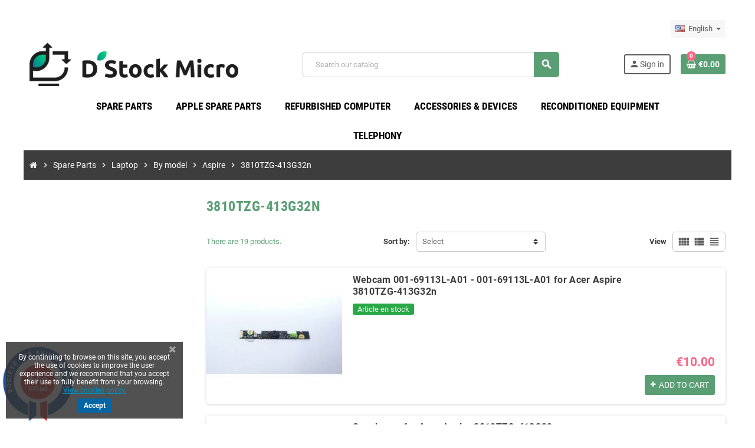

--- FILE ---
content_type: text/html; charset=utf-8
request_url: https://dstockmicro.com/en/1784-3810tzg-413g32n
body_size: 19725
content:
<!doctype html>
<html lang="en-US">
  <head>
    
      
  <meta charset="utf-8">
  <meta name="theme-color" content="#f9f2e8">


  <meta http-equiv="x-ua-compatible" content="ie=edge">



  <title>3810TZG-413G32n</title>
  
    
  
  <meta name="description" content="">
  <meta name="keywords" content="">
        <link rel="canonical" href="https://dstockmicro.com/en/1784-3810tzg-413g32n">
    
                  <link rel="alternate" href="https://dstockmicro.com/fr/1784-3810tzg-413g32n" hreflang="fr">
              <link rel="alternate" href="https://dstockmicro.com/en/1784-3810tzg-413g32n" hreflang="en-us">
            

  
    <script type="application/ld+json">
  {
    "@context": "https://schema.org",
    "@type": "Organization",
    "name" : "D Stock Micro",
    "url" : "https://dstockmicro.com/en/",
          "logo": {
        "@type": "ImageObject",
        "url":"https://dstockmicro.com/img/d-stock-micro-logo-1576883306.jpg"
      }
      }
</script>

<script type="application/ld+json">
  {
    "@context": "https://schema.org",
    "@type": "WebPage",
    "isPartOf": {
      "@type": "WebSite",
      "url":  "https://dstockmicro.com/en/",
      "name": "D Stock Micro"
    },
    "name": "3810TZG-413G32n",
    "url":  "https://dstockmicro.com/en/1784-3810tzg-413g32n"
  }
</script>


  <script type="application/ld+json">
    {
      "@context": "https://schema.org",
      "@type": "BreadcrumbList",
      "itemListElement": [
                  {
            "@type": "ListItem",
            "position": 1,
            "name": "Home",
            "item": "https://dstockmicro.com/en/"
          },                  {
            "@type": "ListItem",
            "position": 2,
            "name": "Spare Parts",
            "item": "https://dstockmicro.com/en/10-spare-parts"
          },                  {
            "@type": "ListItem",
            "position": 3,
            "name": "Laptop",
            "item": "https://dstockmicro.com/en/12-laptop"
          },                  {
            "@type": "ListItem",
            "position": 4,
            "name": "By model",
            "item": "https://dstockmicro.com/en/428-by-model"
          },                  {
            "@type": "ListItem",
            "position": 5,
            "name": "Aspire",
            "item": "https://dstockmicro.com/en/723-aspire"
          },                  {
            "@type": "ListItem",
            "position": 6,
            "name": "3810TZG-413G32n",
            "item": "https://dstockmicro.com/en/1784-3810tzg-413g32n"
          }              ]
    }
  </script>
  
  
  
  <script type="application/ld+json">
  {
    "@context": "https://schema.org",
    "@type": "ItemList",
    "itemListElement": [
              {
          "@type": "ListItem",
          "position": 0,
          "name": "Webcam 001-69113L-A01 - 001-69113L-A01 for Acer Aspire 3810TZG-413G32n ",
          "url": "https://dstockmicro.com/en/-webcam/19817-webcam-001-69113l-a01---001-69113l-a01-pour-acer-aspire-3810tzg-413g32n-.html"
        },              {
          "@type": "ListItem",
          "position": 1,
          "name": "Speakers  -  for Acer Aspire 3810TZG-413G32n ",
          "url": "https://dstockmicro.com/en/speakers/19816-hauts-parleurs---pour-acer-aspire-3810tzg-413g32n-.html"
        },              {
          "@type": "ListItem",
          "position": 2,
          "name": "Webcam cable 6017B0212201 - 6017B0212201 for Acer Aspire 3810TZG-413G32n ",
          "url": "https://dstockmicro.com/en/lvds-screen-cable-webcam-cable-optical-disk-drive-cable/19815-nappe-webcam-6017b0212201---6017b0212201-pour-acer-aspire-3810tzg-413g32n-.html"
        },              {
          "@type": "ListItem",
          "position": 3,
          "name": "Screen cable 6017B0226701 - 6017B0226701 for Acer Aspire 3810TZG-413G32n ",
          "url": "https://dstockmicro.com/en/lvds-screen-cable-webcam-cable-optical-disk-drive-cable/19814-nappe-ecran-6017b0226701---6017b0226701-pour-acer-aspire-3810tzg-413g32n-.html"
        },              {
          "@type": "ListItem",
          "position": 4,
          "name": "Power connector board - VGA 6050A2292401 - 6050A2292401 for Acer Aspire 3810TZG-413G32n ",
          "url": "https://dstockmicro.com/en/electronic-board/19813-carte-connecteur-dalimentation---vga-6050a2292401---6050a2292401-pour-acer-aspire-3810tzg-413g32n-.html"
        },              {
          "@type": "ListItem",
          "position": 5,
          "name": "SD Card Reader 6050A2270301 - 6050A2270301 for Acer Aspire 3810TZG-413G32n ",
          "url": "https://dstockmicro.com/en/electronic-board/19812-carte-lecteur-sd-6050a2270301---6050a2270301-pour-acer-aspire-3810tzg-413g32n-.html"
        },              {
          "@type": "ListItem",
          "position": 6,
          "name": "Button board 6050A2270201 - 6050A2270201 for Acer Aspire 3810TZG-413G32n ",
          "url": "https://dstockmicro.com/en/button-board/19811-carte-bouton-6050a2270201---6050a2270201-pour-acer-aspire-3810tzg-413g32n-.html"
        },              {
          "@type": "ListItem",
          "position": 7,
          "name": "USB - Audio board 6050A2270101 - 6050A2270101 for Acer Aspire 3810TZG-413G32n ",
          "url": "https://dstockmicro.com/en/electronic-board/19810-carte-usb---audio-6050a2270101---6050a2270101-pour-acer-aspire-3810tzg-413g32n-.html"
        },              {
          "@type": "ListItem",
          "position": 8,
          "name": "Ethernet card - USB - HDMI 6050A2271201 - 6050A2271201 for Acer Aspire 3810TZG-413G32n ",
          "url": "https://dstockmicro.com/en/electronic-board/19809-carte-ethernet---usb---hdmi-6050a2271201---6050a2271201-pour-acer-aspire-3810tzg-413g32n-.html"
        },              {
          "@type": "ListItem",
          "position": 9,
          "name": "Keyboard AZERTY - JM31 - 6037B0043223 for Acer Aspire 3810TZG-413G32n",
          "url": "https://dstockmicro.com/en/keyboard/19808-clavier-azerty---jm31---6037b0043223-pour-acer-aspire-3810tzg-413g32n.html"
        },              {
          "@type": "ListItem",
          "position": 10,
          "name": "CPU Cooler 6043B0069401 - 6043B0069401 for Acer Aspire 3810TZG-413G32n ",
          "url": "https://dstockmicro.com/en/cpu-cooler-fan/19807-ventirad-processeur-6043b0069401---6043b0069401-pour-acer-aspire-3810tzg-413g32n-.html"
        },              {
          "@type": "ListItem",
          "position": 11,
          "name": "Hinges  -  for Acer Aspire 3810TZG-413G32n",
          "url": "https://dstockmicro.com/en/hinges/19806-charnieres---pour-acer-aspire-3810tzg-413g32n-.html"
        },              {
          "@type": "ListItem",
          "position": 12,
          "name": "Cover bottom base 6070B0362101 - 6070B0362101 for Acer Aspire 3810TZG-413G32n ",
          "url": "https://dstockmicro.com/en/cover-bottom-base/19805-capot-de-service-6070b0362101---6070b0362101-pour-acer-aspire-3810tzg-413g32n-.html"
        },              {
          "@type": "ListItem",
          "position": 13,
          "name": "Cover bottom base 6070B0362001 - 6070B0362001 for Acer Aspire 3810TZG-413G32n ",
          "url": "https://dstockmicro.com/en/cover-bottom-base/19804-capot-de-service-6070b0362001---6070b0362001-pour-acer-aspire-3810tzg-413g32n-.html"
        },              {
          "@type": "ListItem",
          "position": 14,
          "name": "Caddy HDD  -  for Acer Aspire 3810TZG-413G32n ",
          "url": "https://dstockmicro.com/en/caddy-hdd-ssd/19803-support--caddy-disque-dur---pour-acer-aspire-3810tzg-413g32n-.html"
        },              {
          "@type": "ListItem",
          "position": 15,
          "name": "Screen bezel B036220111 - B036220111 for Acer Aspire 3810TZG-413G32n ",
          "url": "https://dstockmicro.com/en/screen-bezel/19802-contour-ecran-b036220111---b036220111-pour-acer-aspire-3810tzg-413g32n-.html"
        },              {
          "@type": "ListItem",
          "position": 16,
          "name": "Palmrest B0384101FB - B0384101FB for Acer Aspire 3810TZG-413G32n ",
          "url": "https://dstockmicro.com/en/palmrest/19801-palmrest-b0384101fb---b0384101fb-pour-acer-aspire-3810tzg-413g32n-.html"
        },              {
          "@type": "ListItem",
          "position": 17,
          "name": "Bottom base B037210111 - B037210111 for Acer Aspire 3810TZG-413G32n ",
          "url": "https://dstockmicro.com/en/bottom-base/19800-boitier-inferieur-b037210111---b037210111-pour-acer-aspire-3810tzg-413g32n-.html"
        },              {
          "@type": "ListItem",
          "position": 18,
          "name": "Screen back cover B0362401RW - B0362401RW for Acer Aspire 3810TZG-413G32n ",
          "url": "https://dstockmicro.com/en/screen-back-cover/19799-capot-arriere-ecran-b0362401rw---b0362401rw-pour-acer-aspire-3810tzg-413g32n-.html"
        }          ]
  }
</script>

  
  
    
  

  
    <meta property="og:title" content="3810TZG-413G32n" />
    <meta property="og:description" content="" />
    <meta property="og:url" content="https://dstockmicro.com/en/1784-3810tzg-413g32n" />
    <meta property="og:site_name" content="D Stock Micro" />
    <meta property="og:type" content="website" />  



  <meta name="viewport" content="width=device-width, initial-scale=1, shrink-to-fit=no, maximum-scale=1">



  <link rel="icon" type="image/vnd.microsoft.icon" href="https://dstockmicro.com/img/favicon.ico?1576883306">
  <link rel="shortcut icon" type="image/x-icon" href="https://dstockmicro.com/img/favicon.ico?1576883306">



            
    <link rel="preload" href="https://dstockmicro.com/themes/ZOneTheme/assets/fonts/-xPowC.woff2" as="font" type="font/woff2" crossorigin>
  <link rel="preload" href="https://dstockmicro.com/themes/ZOneTheme/assets/fonts/3-h-59.woff2" as="font" type="font/woff2" crossorigin>
  <link rel="preload" href="https://dstockmicro.com/themes/ZOneTheme/assets/fonts/SpNAlx.woff" as="font" type="font/woff" crossorigin>
  <link rel="preload" href="https://dstockmicro.com/themes/ZOneTheme/assets/fonts/aQVDOc.woff" as="font" type="font/woff" crossorigin>
  <link rel="preload" href="https://dstockmicro.com/themes/ZOneTheme/assets/fonts/3JoW0S.woff" as="font" type="font/woff" crossorigin>
  <link rel="preload" href="https://dstockmicro.com/themes/ZOneTheme/assets/fonts/3MhMug.woff" as="font" type="font/woff" crossorigin>
  <link rel="preload" href="https://dstockmicro.com/themes/ZOneTheme/assets/fonts/1-zhYP.woff" as="font" type="font/woff" crossorigin>



    <link rel="stylesheet" href="https://dstockmicro.com/themes/ZOneTheme/assets/cache/theme-614912266.css" type="text/css" media="all">




    <script type="text/javascript">
        var Chronopost = {"ajax_endpoint":"https:\/\/dstockmicro.com\/en\/module\/chronopost\/ajax?ajax=1"};
        var LS_Meta = {"v":"6.6.9"};
        var prestashop = {"cart":{"products":[],"totals":{"total":{"type":"total","label":"Total","amount":0,"value":"\u20ac0.00"},"total_including_tax":{"type":"total","label":"Total (tax incl.)","amount":0,"value":"\u20ac0.00"},"total_excluding_tax":{"type":"total","label":"Total (tax excl.)","amount":0,"value":"\u20ac0.00"}},"subtotals":{"products":{"type":"products","label":"Subtotal","amount":0,"value":"\u20ac0.00"},"discounts":null,"shipping":{"type":"shipping","label":"Shipping","amount":0,"value":""},"tax":{"type":"tax","label":"Included taxes","amount":0,"value":"\u20ac0.00"}},"products_count":0,"summary_string":"0 items","vouchers":{"allowed":1,"added":[]},"discounts":[],"minimalPurchase":0,"minimalPurchaseRequired":""},"currency":{"id":1,"name":"Euro","iso_code":"EUR","iso_code_num":"978","sign":"\u20ac"},"customer":{"lastname":null,"firstname":null,"email":null,"birthday":null,"newsletter":null,"newsletter_date_add":null,"optin":null,"website":null,"company":null,"siret":null,"ape":null,"is_logged":false,"gender":{"type":null,"name":null},"addresses":[]},"language":{"name":"English (English)","iso_code":"en","locale":"en-US","language_code":"en-us","is_rtl":"0","date_format_lite":"m\/d\/Y","date_format_full":"m\/d\/Y H:i:s","id":3},"page":{"title":"","canonical":"https:\/\/dstockmicro.com\/en\/1784-3810tzg-413g32n","meta":{"title":"3810TZG-413G32n","description":"","keywords":"","robots":"index"},"page_name":"category","body_classes":{"lang-en":true,"lang-rtl":false,"country-FR":true,"currency-EUR":true,"layout-left-column":true,"page-category":true,"tax-display-enabled":true,"category-id-1784":true,"category-3810TZG-413G32n":true,"category-id-parent-723":true,"category-depth-level-6":true},"admin_notifications":[]},"shop":{"name":"D Stock Micro","logo":"https:\/\/dstockmicro.com\/img\/d-stock-micro-logo-1576883306.jpg","stores_icon":"https:\/\/dstockmicro.com\/img\/logo_stores.png","favicon":"https:\/\/dstockmicro.com\/img\/favicon.ico"},"urls":{"base_url":"https:\/\/dstockmicro.com\/","current_url":"https:\/\/dstockmicro.com\/en\/1784-3810tzg-413g32n","shop_domain_url":"https:\/\/dstockmicro.com","img_ps_url":"https:\/\/dstockmicro.com\/img\/","img_cat_url":"https:\/\/dstockmicro.com\/img\/c\/","img_lang_url":"https:\/\/dstockmicro.com\/img\/l\/","img_prod_url":"https:\/\/dstockmicro.com\/img\/p\/","img_manu_url":"https:\/\/dstockmicro.com\/img\/m\/","img_sup_url":"https:\/\/dstockmicro.com\/img\/su\/","img_ship_url":"https:\/\/dstockmicro.com\/img\/s\/","img_store_url":"https:\/\/dstockmicro.com\/img\/st\/","img_col_url":"https:\/\/dstockmicro.com\/img\/co\/","img_url":"https:\/\/dstockmicro.com\/themes\/ZOneTheme\/assets\/img\/","css_url":"https:\/\/dstockmicro.com\/themes\/ZOneTheme\/assets\/css\/","js_url":"https:\/\/dstockmicro.com\/themes\/ZOneTheme\/assets\/js\/","pic_url":"https:\/\/dstockmicro.com\/upload\/","pages":{"address":"https:\/\/dstockmicro.com\/en\/address","addresses":"https:\/\/dstockmicro.com\/en\/addresses","authentication":"https:\/\/dstockmicro.com\/en\/login","cart":"https:\/\/dstockmicro.com\/en\/cart","category":"https:\/\/dstockmicro.com\/en\/index.php?controller=category","cms":"https:\/\/dstockmicro.com\/en\/index.php?controller=cms","contact":"https:\/\/dstockmicro.com\/en\/contact-us","discount":"https:\/\/dstockmicro.com\/en\/discount","guest_tracking":"https:\/\/dstockmicro.com\/en\/guest-tracking","history":"https:\/\/dstockmicro.com\/en\/order-history","identity":"https:\/\/dstockmicro.com\/en\/identity","index":"https:\/\/dstockmicro.com\/en\/","my_account":"https:\/\/dstockmicro.com\/en\/my-account","order_confirmation":"https:\/\/dstockmicro.com\/en\/order-confirmation","order_detail":"https:\/\/dstockmicro.com\/en\/index.php?controller=order-detail","order_follow":"https:\/\/dstockmicro.com\/en\/order-follow","order":"https:\/\/dstockmicro.com\/en\/order","order_return":"https:\/\/dstockmicro.com\/en\/index.php?controller=order-return","order_slip":"https:\/\/dstockmicro.com\/en\/credit-slip","pagenotfound":"https:\/\/dstockmicro.com\/en\/page-not-found","password":"https:\/\/dstockmicro.com\/en\/password-recovery","pdf_invoice":"https:\/\/dstockmicro.com\/en\/index.php?controller=pdf-invoice","pdf_order_return":"https:\/\/dstockmicro.com\/en\/index.php?controller=pdf-order-return","pdf_order_slip":"https:\/\/dstockmicro.com\/en\/index.php?controller=pdf-order-slip","prices_drop":"https:\/\/dstockmicro.com\/en\/prices-drop","product":"https:\/\/dstockmicro.com\/en\/index.php?controller=product","search":"https:\/\/dstockmicro.com\/en\/search","sitemap":"https:\/\/dstockmicro.com\/en\/Sitemap","stores":"https:\/\/dstockmicro.com\/en\/stores","supplier":"https:\/\/dstockmicro.com\/en\/supplier","register":"https:\/\/dstockmicro.com\/en\/login?create_account=1","order_login":"https:\/\/dstockmicro.com\/en\/order?login=1"},"alternative_langs":{"fr":"https:\/\/dstockmicro.com\/fr\/1784-3810tzg-413g32n","en-us":"https:\/\/dstockmicro.com\/en\/1784-3810tzg-413g32n"},"theme_assets":"\/themes\/ZOneTheme\/assets\/","actions":{"logout":"https:\/\/dstockmicro.com\/en\/?mylogout="},"no_picture_image":{"bySize":{"cart_default":{"url":"https:\/\/dstockmicro.com\/img\/p\/en-default-cart_default.jpg","width":90,"height":90},"small_default":{"url":"https:\/\/dstockmicro.com\/img\/p\/en-default-small_default.jpg","width":90,"height":90},"home_default":{"url":"https:\/\/dstockmicro.com\/img\/p\/en-default-home_default.jpg","width":278,"height":278},"medium_default":{"url":"https:\/\/dstockmicro.com\/img\/p\/en-default-medium_default.jpg","width":455,"height":455},"large_default":{"url":"https:\/\/dstockmicro.com\/img\/p\/en-default-large_default.jpg","width":800,"height":800}},"small":{"url":"https:\/\/dstockmicro.com\/img\/p\/en-default-cart_default.jpg","width":90,"height":90},"medium":{"url":"https:\/\/dstockmicro.com\/img\/p\/en-default-home_default.jpg","width":278,"height":278},"large":{"url":"https:\/\/dstockmicro.com\/img\/p\/en-default-large_default.jpg","width":800,"height":800},"legend":""}},"configuration":{"display_taxes_label":true,"display_prices_tax_incl":true,"is_catalog":false,"show_prices":true,"opt_in":{"partner":true},"quantity_discount":{"type":"discount","label":"Unit discount"},"voucher_enabled":1,"return_enabled":1},"field_required":[],"breadcrumb":{"links":[{"title":"Home","url":"https:\/\/dstockmicro.com\/en\/"},{"title":"Spare Parts","url":"https:\/\/dstockmicro.com\/en\/10-spare-parts"},{"title":"Laptop","url":"https:\/\/dstockmicro.com\/en\/12-laptop"},{"title":"By model","url":"https:\/\/dstockmicro.com\/en\/428-by-model"},{"title":"Aspire","url":"https:\/\/dstockmicro.com\/en\/723-aspire"},{"title":"3810TZG-413G32n","url":"https:\/\/dstockmicro.com\/en\/1784-3810tzg-413g32n"}],"count":6},"link":{"protocol_link":"https:\/\/","protocol_content":"https:\/\/"},"time":1768368022,"static_token":"bd1403056f877ebaafd2dcc175dc3675","token":"c83cd193a8f65f6b027567472b4bb4f5","debug":false,"modules":{"zonethememanager":{"progress_bar":0,"boxed_layout":true,"lazy_loading":true,"sidebar_cart":1,"sidebar_navigation":0,"product_countdown":1,"svg_logo":false,"svg_width":"150px","sticky_menu":1,"sticky_mobile":0,"mobile_menu_type":"megamenu","product_quickview":1,"product_addtocart":1,"product_details":1,"product_grid_columns":4,"body_classes":"no-customer-address","is_mobile":false,"product_grid_desc":0,"product_grid_available":0,"product_grid_colors":0,"cat_image":0,"cat_description":0,"cat_expand_desc":1,"cat_subcategories":1,"cat_default_view":"list","product_info_layout":"normal","product_addtocart_layout":"normal","product_actions_position":"left","product_image_zoom":1,"product_attributes_layout":"default","checkout_login_first":1,"ps_legalcompliance_spl":false,"enabled_pm_advancedsearch4":false,"psDimensionUnit":"cm"}}};
        var psemailsubscription_subscription = "https:\/\/dstockmicro.com\/en\/module\/ps_emailsubscription\/subscription";
        var psr_icon_color = "#5A9E74";
        var varGetFinalDateController = "https:\/\/dstockmicro.com\/en\/module\/zonethememanager\/getFinalDate";
        var varGetFinalDateMiniatureController = "https:\/\/dstockmicro.com\/en\/module\/zonethememanager\/getFinalDateMiniature";
        var varPSAjaxCart = 1;
        var varProductCommentGradeController = "https:\/\/dstockmicro.com\/en\/module\/zonethememanager\/CommentGrade";
      </script>





  <meta name="generator" content="Powered by Creative Slider 6.6.9 - Multi-Purpose, Responsive, Parallax, Mobile-Friendly Slider Module for PrestaShop." />
<style>
/*
* Main div of search block
*/
.sp-top-column, .sp-top-top, .sp-nav-full-width, .sp-footer-before {
	float: left;
	clear:both;
}
#sp-middlehome {
	float: left;
	position: relative;
}
.searchplus-home, .searchplus-column {
	width:100%;
	border:0px solid #FFFFFF;
	background-color: #f7f7f7;
	-webkit-border-radius:0px !important;
	-moz-border-radius:0px !important;
	border-radius:0px !important;
	margin-top:2px;
	margin-bottom:2px;
	margin-left:0px;
	padding-left: 5px;
	padding-right: 5px;
	padding-top: 2px;
	padding-bottom: 2px;
	}
#searchprodplus .clear-both {
	clear:both;
}
/* prices range */
.searchplus_slider_container {
	width:80%;
}
#searchplus_price_slider .ui-slider-range {
	background: #e2e2e2;
}
.searchplus_slider_container .ui-widget-content {
    border-color: #aaaaaa!important;
}
#searchplus_price_slider .ui-slider-handle {
	border-color: #e2e2e2;
}
#searchplus_price_slider a.ui-slider-handle {
	background: url(/modules/wksearchplus/views/img/cursors/slider-10.png) 50% 50% repeat-x !important;
}

/* Short description */
#searchprodplus .searchplus_short_desc {
	margin-top:15px;
	box-sizing: border-box;
   	-moz-box-sizing: border-box;
   	-webkit-box-sizing: border-box;
	clear:both;
	font-size: 12px !important;
	/*border: 1px solid #ffa500;*/
	color: #666666;
	-webkit-border-radius:4px !important;
	-moz-border-radius:4px !important;
	border-radius:4px !important;
	text-align: justify;
}
#searchprodplus .label-separator {
	font-size: 11px !important;
	color: #666666;
}

/*
* CSS for Input Field
*/
#searchprodplus input#search_query_plus {
	font-size: 12px !important;
	width:96%;
	height:20px;
	padding-left: 4px;
	padding-right: 0px;
	padding-top: 6px;
	padding-bottom: 6px;
	border:1px solid #ffa500;
	-webkit-border-radius:4px !important;
	-moz-border-radius:4px !important;
	border-radius:4px !important;
}

/*
* Filters containers width
*/
#searchprodplus .form-row-home {
	width: 15%;
}
.in-stock-row {
	width: %!important;
}
.searchplus-column .in-stock-row {
	width:100%!important;
}
#searchprodplus .buttons-container-plus {
	width: 96%;
}

/*
* Styles for Buttons
*/
#searchprodplus .btn-searchplus {
	-webkit-border-radius: 5px;
	-moz-border-radius: 5px;
	border-radius: 5px;
	color: #FFFFFF!important;
	font-size: 12px;
	padding: 6px 5px 6px 5px;
	border: 1px solid #5a9e74;
	background-color: #5a9e74;
}
#searchprodplus .btn-searchplus .fa-search {
	color: #FFFFFF!important;
}

#searchprodplus .btn-searchplus, #searchprodplus .reset-btnplus {
	height: 37px;
}
#searchprodplus .form-row-column .reset-btnplus .reset-text {
	display:none;
}

#searchprodplus .btn-searchplus:hover, #searchprodplus .btn-searchplus:focus,
#searchprodplus .btn-searchplus:active, #searchprodplus .btn-searchplus.active, #searchprodplus .btn-searchplus:hover .fa-search {
	color: #FFFFFF!important;
	background: #67c013;
}
#searchprodplus .reset-btnplus {
	display:inline-block;
	padding-left:5px;
	padding-right:5px;
	margin-bottom:0;
	text-align:center;
	vertical-align:middle;
	line-height:2.33333;
	-webkit-user-select:none;
	-moz-user-select:none;
	-ms-user-select:none;
	user-select:none;
	text-decoration: none;
	box-sizing: border-box;
   	-moz-box-sizing: border-box;
   	-webkit-box-sizing: border-box;
	font-size:12px;
	color: #6c6c89;
	background-color: #eaeaea;
	border: 1px solid #000000;
	border-radius: 5px;
	-webkit-border-radius: 5px;
	-moz-border-radius: 5px;
}
#searchprodplus .btn-searchplus i {
	width:28px;
}
@media (max-width: 1200px) {
	#searchprodplus .form-row-home {
		width: 14.9%;
	}
	#searchprodplus .form-row-home .reset-btnplus .reset-text {
		display:none;
	}
		#searchprodplus .reset-btnplus {
		background: #000000;
	}	#searchprodplus .reset-btnplus:after {
		width:30px;
	}
    	#searchprodplus .buttons-container-plus {
		width: 95.5%;
	}
	}

#searchprodplus .loader-progress {
	-webkit-animation:fa-spin 2s infinite linear;
	animation:fa-spin 2s infinite linear;
}
#search-categories ul li {
	width:150px;
	height:210px
}

/*
* Styles for select values if disposed as buttons
*/
/*
* If Modern theme
*/
	#searchprodplus .reset-btnplus:after {
		background: #000000;
		border-radius: 4px;
	}
	#searchprodplus a.reset-btnplus:hover {
		color:#FFF;
		background-color:#000000;
	}

#searchprodplus .buttons-col {
	text-align:right;
	margin-top:15px
}
#searchprodplus .dISABLEd {
	cursor:not-allowed;
	pointer-events:none;
	opacity:0.35;
	filter:alpha(opacity=65);
	-webkit-box-shadow:none;
	box-shadow:none
}

/*
* DYNAMIC CSS Styles for classic theme
*/

/*
* DYNAMIC CSS Styles for elegance | modern themes
*/
			/* IF modern THEME*/
			#searchprodplus .select2-container.select2-container--disabled .selection .select2-selection--single {
			border-color:#ffa500; 
		}
		#searchprodplus .select2-container.select2-container--disabled .selection .select2-selection__arrow {
			background-color:#ffa500; 
		}
		#searchprodplus .form-row-home .select2-container .selection .select2-selection--single,
		#searchprodplus .form-row-column .select2-container .selection .select2-selection--single {
			border-color:#ffa500;
		}
		#searchprodplus .form-row-home .select2-container .selection .select2-selection__arrow, 
		#searchprodplus .form-row-column .select2-container .selection .select2-selection__arrow {
			background-color:#ffa500;
		}
		#searchprodplus .select2-container.selected .select2-selection--single { /* Highlight CSS */
			border-color:#5a9e74 !important;
		}
		#searchprodplus .select2-container.selected .select2-selection--single .select2-selection__arrow { /* Highlight CSS */
			background-color:#5a9e74;
		}
		#searchprodplus .select2-container.selected .select2-selection--single span { /* Highlight CSS */
			color:#666666;
		}
		#searchprodplus .select2-container--default .select2-selection--single { /*, #searchprodplus .select2-container--default .select2-selection--multiple*/
			border-width:1px;
			background-color:#FFFFFF;
			-webkit-border-radius:4px !important;
			-moz-border-radius:4px !important;
			border-radius:4px !important;
		}
		#searchprodplus .select2-container .select2-selection--single span, #searchprodplus .form-controls-plus .ms-choice > span {
			font-size: 12px;
			color: #666666;
			font-weight: bold;		}
		#searchprodplus .form-controls-plus .form-row-home .ms-choice, .searchplus-column #searchprodplus .form-controls-plus .form-row-column .ms-choice {
			height:39px;
			box-sizing: border-box;
			-moz-box-sizing: border-box;
			-webkit-box-sizing: border-box;
		}
		#searchprodplus .select2-container .select2-selection--single .select2-selection__arrow {
			border-bottom-left-radius:4px;
			border-top-left-radius:4px;
		}
		/*
		* Multiple select
		*/
					#searchprodplus .ms-choice, #searchprodplus .ms-drop {
				border-color:#ffa500;
			}
			#searchprodplus .ms-choice > div, #searchprodplus .ms-choice > div.open {
				background: none;
			}
			#searchprodplus .ms-choice {
				border-width:1px;
				background-color:#FFFFFF;
				-webkit-border-radius:4px !important;
				-moz-border-radius:4px !important;
				border-radius:4px !important;
			}
			#searchprodplus .ms-choice > div, #searchprodplus .ms-choice > div.open {
				background-color:#ffa500; 
				-webkit-border-radius:4px !important;
				-moz-border-radius:4px !important;
				border-radius:4px !important;
			}
			
	#searchprodplus .form-controls-plus .buttons-plus {
		float:right;
		text-align:right;
		margin-right:0;
		margin-left:0;
		border:none;
		background:none;
		padding-left:0px;
		margin-bottom:10px;
	}
			#searchprodplus input#search_query_plus {
			width:100%;
		}
	
		@media all and (min-width:750px) and (max-width: 990px) {
		#searchprodplus .form-controls-plus .form-row-home {
			width: 100%;
			margin-left:2px;
		}
	}
	@media only screen and (max-width: 749px) {
		#searchprodplus .form-controls-plus .buttons-plus {
			text-align:center;
		}
		#searchprodplus .form-controls-plus .form-row-home {
			width: 100%;
			margin-left:0;
		}
	}

/*
* Title & color of Module Block title
*/
.searchplus-home h3, .searchplus-column h3 {
	padding-top:0;
	margin-top:0;
}
.searchplus-home .page-subheading, .searchplus-column .page-subheading {
	font-size: 23px;
	color: #555454;
	border-bottom: 1px solid #d6d4d4;
	}


@media (max-width: 768px) {
	.searchplus-home, .searchplus-column {
		padding-left: 10px;
		padding-right: 10px;
	}
}



</style>

<script type="text/javascript">
	if (typeof wkmod === 'undefined') {
		wkmod = {};
	}	
	if (typeof wkmod.verticalscroll === 'undefined') {
		wkmod.verticalscroll = {};
	}
	wkmod.verticalscroll.LIST_SELECTOR = '#products';
	wkmod.verticalscroll.DEFAULT_PAGE_PARAMETER = 'page';
	wkmod.verticalscroll.HIDE_BUTTON = 0;
	wkmod.verticalscroll.BORDER_BUTTON = '#F5F5F5';
	wkmod.verticalscroll.BACKGROUND_BUTTON = '#D3D3D3';
	wkmod.verticalscroll.POLICE_BUTTON = '#858585';
	wkmod.verticalscroll.ITEM_SELECTOR = 'article';
	wkmod.verticalscroll.PAGINATION_SELECTOR = '.pagination';
	wkmod.verticalscroll.LOADER_IMAGE = '/modules/wksearchplus/views/img/loader-scroll.gif';
	wkmod.verticalscroll.LABEL_BOTTOM = 'We have reached the bottom end of this page';
	wkmod.verticalscroll.LABEL_TOTOP = 'Go back to top';
	wkmod.verticalscroll.LABEL_ERROR = 'It looks like something wrong happened and we can not display further products';
	wkmod.verticalscroll.LABEL_LOADMORE = 'Load more products';
	wkmod.verticalscroll.VERSION = '1';
	wkmod.verticalscroll.STOP_BOTTOM = 0;
	wkmod.verticalscroll.STOP_BOTTOM_PAGE = 2;
	wkmod.verticalscroll.STOP_BOTTOM_FREQ = 0;
	wkmod.verticalscroll.SANDBOX_MODE = 0;
	wkmod.verticalscroll.EXTRA_DEBUG = false; // option to display page number (in h1 tag) above product when displayed
	wkmod.verticalscroll.CURRENT_PAGE = 1;
	wkmod.verticalscroll.acceptedToLoadMoreProductsToBottom = 0; // default value, used in case you want the "stop bottom" feature
	wkmod.verticalscroll.SHOP_BASE_URI = 'https://dstockmicro.com/';
	wkmod.verticalscroll.controller_name = 'find-products';
	wkmod.verticalscroll.IS_PS17 = 1;

	// If there is many products selector on page
	wkmod.verticalscroll.CENTRAL_SELECTOR = '';
	if (document.readyState != 'loading'){
		InitCentralSelectorsAftertheDomHasLoaded();
	} else if (document.addEventListener) {
		document.addEventListener('DOMContentLoaded', InitCentralSelectorsAftertheDomHasLoaded, false);
	} else {
		document.attachEvent('onreadystatechange', function() {
			if (document.readyState != 'loading') {
				InitCentralSelectorsAftertheDomHasLoaded();
			}
		});
	}
	function InitCentralSelectorsAftertheDomHasLoaded()
	{
		if ($(wkmod.verticalscroll.LIST_SELECTOR).length > 1) {
			wkmod.verticalscroll.CENTRAL_SELECTOR = '#'+result_container+' ';
		}
	}

	//quick tip to avoid multiple test in the javascript
	if (wkmod.verticalscroll.STOP_BOTTOM_FREQ === 0) {
		wkmod.verticalscroll.STOP_BOTTOM_FREQ = 999999;
	}

	wkmod.verticalscroll.callbackAfterAjaxDisplayed = function() {
		wkmod.verticalscroll.log('wkmod.verticalscroll.callbackAfterAjaxDisplayed()');
				 			}

	function is_process_callback($products)
	{
		wkmod.verticalscroll.log('wkmod.verticalscroll.callbackProcessProducts()');
		//can use "$products" :)
								return $products;
	}

	wkmod.verticalscroll.callbackProcessProducts = is_process_callback;

	// Init Vertical scroll only when performing search (usefull when controller name is in url)
	if (document.location.href.search(wkmod.verticalscroll.controller_name) != -1 || document.location.href.search('&module=wksearchplus') != -1) {
		if (document.readyState != 'loading'){
			LoadVerticalPagerJsAftertheDomHasLoaded();
		} else if (document.addEventListener) {
			document.addEventListener('DOMContentLoaded', LoadVerticalPagerJsAftertheDomHasLoaded, false);
		} else {
			document.attachEvent('onreadystatechange', function() {
				if (document.readyState != 'loading') {
					LoadVerticalPagerJsAftertheDomHasLoaded();
				}
			});
		}
	}

	function LoadVerticalPagerJsAftertheDomHasLoaded()
	{
		initializeVerticalScrollPlugin();
	}
</script>
<link rel="stylesheet" href="/modules/wksearchplus/views/css/wksearchplus_dynamic.css" type="text/css" media="all">
<link href="//fonts.googleapis.com/css?family=Open+Sans:600,400,400i|Oswald:700" rel="stylesheet" type="text/css" media="all">
 
<script type="text/javascript">
    var agSiteId="9290";
</script>
<script src="https://www.societe-des-avis-garantis.fr/wp-content/plugins/ag-core/widgets/JsWidget.js" type="text/javascript"></script>

<style>
        #AV_widget_iframe {
display:none;
}

#categoryStarsMain {
    margin-bottom: 0px !important;
}
    </style>
<script async src="https://www.googletagmanager.com/gtag/js?id=UA-154129328-1"></script>
<script>
  window.dataLayer = window.dataLayer || [];
  function gtag(){dataLayer.push(arguments);}
  gtag('js', new Date());
  gtag(
    'config',
    'UA-154129328-1',
    {
      'debug_mode':false
                      }
  );
</script>


<script type="text/javascript">
    var cb_settings = {
        cb_bg_color:"rgba(51, 51, 51, 0.85)",
        cb_font_style:"Roboto",
        cb_text_color:"#ffffff",
        cb_inf_text_color:"#008abc",
        cb_loop:"12",
        cb_font_size:"12",
        cb_button_bg_color:"#0066a6",
        cb_button_bg_color_hover:"#0066a6",
        cb_button_text_color:"#ffffff",
    };

    var cb_cms_url = "https://dstockmicro.com/en/content/2-legal-notice";
    var cb_position = "bottomleft";
    var cb_text = "By continuing to browse on this site, you accept the use of cookies to improve the user experience and we recommend that you accept their use to fully benefit from your browsing.";
    var cb_link_text = "View cookies policy.";
    var cd_button_text = "Accept";
</script>


<style type="text/css">#header .header-bottom, #mobile-amegamenu {background-color: #ffffff} .anav-top .amenu-link {color: #000000} .anav-mobile .amenu-link .mobile-toggle-plus .caret-down-icon {border-top-color: #000000} .anav-mobile .amenu-link .mobile-toggle-plus .caret-down-icon {border-bottom-color: #000000} .anav-top .amenu-item:hover .amenu-link, .anav-top .amenu-link:hover {color: #000000} .anav-top .acategory-content .category-title, .anav-top .aproduct-content .product-name, .anav-top .amanufacturer-content .brand-name {color: #4C9F76} .breadcrumb-wrapper {background-color: #3d3d3d} .breadcrumb-wrapper .breadcrumb, .breadcrumb-wrapper .breadcrumb a {color: #ffffff} #footer .footer-bottom {background-color: #ffffff} #wrapper {background-color: #ffffff} h1, h2, h3, h4, h5, h6, .h1, .h2, .h3, .h4, .h5, .h6, .title-block, .column-title, .typo .column-title, .column-title a, .typo .column-title a, .page-heading, .page-subheading, .nav-tabs .nav-item .nav-link.active:focus, .nav-tabs .nav-item .nav-link.active:hover, .nav-item .nav-link, .nav-item .nav-link.active, .product-accordions .panel .panel-heading .panel-title a, .banner1 span:not(.btn) {color: #5a9e74} .product-style, .cart-preview .cart-items, .column-block .product-list-margin, .anav-top .aproduct-content .product-container, .aone-slideshow .slide-products-related .slide-products-related-list {background-color: #fffffff} .product-list .grid .product-miniature .product-name {background-color: #ffffff} </style>

<style type="text/css">body { background-color: #ffffff;}</style>




    
  </head>

  <body id="category" class="lang-en country-fr currency-eur layout-left-column page-category tax-display-enabled category-id-1784 category-3810tzg-413g32n category-id-parent-723 category-depth-level-6 no-customer-address  st-wrapper">

    
      
    

    
          

    <main id="page" class="st-pusher boxed-layout">

      
              

      <header id="header">
        
          
  <!-- desktop header -->
  <div class="desktop-header-version">
    
      <div class="header-banner clearfix">
        

      </div>
    

    
      <div class="header-nav clearfix">
        <div class="container">
          <div class="header-nav-wrapper d-flex align-items-center justify-content-between">
            <div class="left-nav d-flex">
              
            </div>
            <div class="right-nav d-flex">
              <div class="language-selector-wrapper">
  <div class="language-selector dropdown js-dropdown">
    <div class="desktop-dropdown">
      <span id="language-selector-label" class="hidden-md-up">Language:</span>
      <button class="btn-unstyle dropdown-current expand-more" data-toggle="dropdown" data-offset="0,2px" aria-haspopup="true" aria-expanded="false" aria-label="Language dropdown">
        <span><img src="https://dstockmicro.com/img/l/3.jpg" alt="English" width="16" height="11"></span>
        <span>&nbsp;&nbsp;English</span>
        <span class="dropdown-icon"><span class="expand-icon"></span></span>
      </button>
      <div class="dropdown-menu js-language-source" aria-labelledby="language-selector-label">
        <ul class="language-list">
                      <li >
              <a href="https://dstockmicro.com/fr/1784-3810tzg-413g32n" title="Français (French)" class="dropdown-item" data-iso-code="fr">
                <span class="l-name">
                  <span><img src="https://dstockmicro.com/img/l/1.jpg" alt="Français" width="16" height="11"></span>
                  <span>&nbsp;&nbsp;Français</span>
                </span>
                <span class="l-code">fr</span>
              </a>
            </li>
                      <li  class="current" >
              <a href="https://dstockmicro.com/en/1784-3810tzg-413g32n" title="English (English)" class="dropdown-item" data-iso-code="en">
                <span class="l-name">
                  <span><img src="https://dstockmicro.com/img/l/3.jpg" alt="English" width="16" height="11"></span>
                  <span>&nbsp;&nbsp;English</span>
                </span>
                <span class="l-code">en</span>
              </a>
            </li>
                  </ul>
      </div>
    </div>
  </div>
</div>

            </div>
          </div>
        </div>
      </div>
    

    
      <div class="main-header clearfix">
        <div class="container">
          <div class="header-wrapper d-flex align-items-center">

            
              <div class="header-logo">
                
  <a href="https://dstockmicro.com/en/" title="D Stock Micro">
          <img class="logo" src="https://dstockmicro.com/img/d-stock-micro-logo-1576883306.jpg" alt="D Stock Micro" width="1691" height="347">
      </a>

              </div>
            

            
              <div class="header-right">
                <div class="display-top align-items-center d-flex flex-wrap flex-lg-nowrap justify-content-end">
                  <!-- Block search module TOP -->
<div class="searchbar-wrapper">
  <div id="search_widget" class="js-search-source" data-search-controller-url="//dstockmicro.com/en/search">
    <div class="search-widget ui-front">
      <form method="get" action="//dstockmicro.com/en/search">
        <input type="hidden" name="controller" value="search">
        <input class="form-control" type="text" name="s" value="" placeholder="Search our catalog" aria-label="Search">
        <button type="submit" class="btn-primary">
          <i class="material-icons search">search</i>
        </button>
      </form>
    </div>
  </div>
</div>
<!-- /Block search module TOP -->
<div class="customer-signin-module">
  <div class="user-info">
          <div class="js-account-source">
        <ul>
          <li>
            <div class="account-link">
              <a
                href="https://dstockmicro.com/en/my-account"
                title="Log in to your customer account"
                rel="nofollow"
              >
                <i class="material-icons">person</i><span>Sign in</span>
              </a>
            </div>
          </li>
        </ul>
      </div>
      </div>
</div><div class="shopping-cart-module">
  <div class="blockcart cart-preview" data-refresh-url="//dstockmicro.com/en/module/ps_shoppingcart/ajax" data-sidebar-cart-trigger>
    <ul class="cart-header">
      <li data-header-cart-source>
        <a href="//dstockmicro.com/en/cart?action=show" class="cart-link btn-primary" rel="nofollow" aria-label="Shopping cart link containing 0 product(s)">
          <span class="cart-design"><i class="fa fa-shopping-basket" aria-hidden="true"></i><span class="cart-products-count">0</span></span>
          <span class="cart-total-value">€0.00</span>
        </a>
      </li>
    </ul>

          <div class="cart-dropdown" data-shopping-cart-source>
  <div class="cart-dropdown-wrapper">
    <div class="cart-title h4">Shopping Cart</div>
          <div class="no-items">
        There are no more items in your cart
      </div>
      </div>
  <div class="js-cart-update-quantity page-loading-overlay cart-overview-loading">
    <div class="page-loading-backdrop d-flex align-items-center justify-content-center">
      <span class="uil-spin-css"><span><span></span></span><span><span></span></span><span><span></span></span><span><span></span></span><span><span></span></span><span><span></span></span><span><span></span></span><span><span></span></span></span>
    </div>
  </div>
</div>
      </div>
</div>

                </div>
              </div>
            

          </div>
        </div>
      </div>
    

    
      <div class="header-bottom clearfix">
        <div class="header-main-menu" id="header-main-menu" data-sticky-menu>
          <div class="container">
            <div class="header-main-menu-wrapper">
                            <div class="sticky-icon-cart" data-sticky-cart data-sidebar-cart-trigger></div>
                <div id="amegamenu" class="">
    <ul class="anav-top js-ajax-mega-menu" data-ajax-dropdown-controller="https://dstockmicro.com/en/module/zonemegamenu/menuDropdownContent">
              <li class="amenu-item mm1 plex ">
          <a href="https://dstockmicro.com/en/10-spare-parts" class="amenu-link" >                        <span>Spare parts</span>
                      </a>
                      <div class="adropdown adrd5">
              <div class="js-dropdown-content" data-menu-id="1"></div>
            </div>
                  </li>
              <li class="amenu-item mm10 plex ">
          <span class="amenu-link">                        <span>Apple spare parts</span>
                      </span>
                      <div class="adropdown adrd3">
              <div class="js-dropdown-content" data-menu-id="10"></div>
            </div>
                  </li>
              <li class="amenu-item mm4 plex ">
          <a href="https://dstockmicro.com/en/187-refurbished-computer" class="amenu-link" >                        <span>Refurbished computer</span>
                      </a>
                      <div class="adropdown adrd3">
              <div class="js-dropdown-content" data-menu-id="4"></div>
            </div>
                  </li>
              <li class="amenu-item mm5 plex ">
          <a href="https://dstockmicro.com/en/161-accessoires" class="amenu-link" >                        <span>Accessories &amp; Devices</span>
                      </a>
                      <div class="adropdown adrd2">
              <div class="js-dropdown-content" data-menu-id="5"></div>
            </div>
                  </li>
              <li class="amenu-item mm7 plex ">
          <a href="https://dstockmicro.com/en/197-specific-materials" class="amenu-link" >                        <span>Reconditioned equipment</span>
                      </a>
                      <div class="adropdown adrd3">
              <div class="js-dropdown-content" data-menu-id="7"></div>
            </div>
                  </li>
              <li class="amenu-item mm9 plex ">
          <span class="amenu-link">                        <span>Telephony</span>
                      </span>
                      <div class="adropdown adrd2">
              <div class="js-dropdown-content" data-menu-id="9"></div>
            </div>
                  </li>
          </ul>
  </div>

            </div>
          </div>
        </div>
      </div>
    
  </div>



        
      </header>

      <section id="wrapper">

        
          
<nav class="breadcrumb-wrapper ">
  <div class="container">
    <ol class="breadcrumb" data-depth="6">
              
                      <li class="breadcrumb-item">
                                            <a href="https://dstockmicro.com/en/" class="item-name">
                                      <i class="fa fa-home home" aria-hidden="true"></i>
                                      <span>Home</span>
                </a>
                          </li>
                  
              
                      <li class="breadcrumb-item">
                              <span class="separator material-icons">chevron_right</span>
                                            <a href="https://dstockmicro.com/en/10-spare-parts" class="item-name">
                                      <span>Spare Parts</span>
                </a>
                          </li>
                  
              
                      <li class="breadcrumb-item">
                              <span class="separator material-icons">chevron_right</span>
                                            <a href="https://dstockmicro.com/en/12-laptop" class="item-name">
                                      <span>Laptop</span>
                </a>
                          </li>
                  
              
                      <li class="breadcrumb-item">
                              <span class="separator material-icons">chevron_right</span>
                                            <a href="https://dstockmicro.com/en/428-by-model" class="item-name">
                                      <span>By model</span>
                </a>
                          </li>
                  
              
                      <li class="breadcrumb-item">
                              <span class="separator material-icons">chevron_right</span>
                                            <a href="https://dstockmicro.com/en/723-aspire" class="item-name">
                                      <span>Aspire</span>
                </a>
                          </li>
                  
              
                      <li class="breadcrumb-item">
                              <span class="separator material-icons">chevron_right</span>
                                            <span class="item-name">3810TZG-413G32n</span>
                          </li>
                  
          </ol>
  </div>
</nav>
        

        
          
<aside id="notifications">
  <div class="container">
    
    
    
      </div>
</aside>
        

        

        

        
          <div class="main-content">
            <div class="container">
              <div class="row ">

                
                  <div id="left-column" class="sidebar-column col-12 col-md-4 col-lg-3">
                    <div class="column-wrapper">
                      
                    </div>
                  </div>
                

                
                  <div id="content-wrapper" class="js-content-wrapper center-column col-12 col-md-8 col-lg-9">
                    <div class="center-wrapper">
                      
                      
                      
  <section id="main">

    
  <div id="js-product-list-header">
  
  <h1 class="page-heading js-category-page" data-current-category-id="1784">3810TZG-413G32n</h1>
  
  
  
      
</div>

    
    

    <section id="products">
      
        
          <div id="js-product-list-top" class="products-selection sm-bottom clearfix">
  <div class="row align-items-center">
    <div class="col-12 col-md-12 col-lg-8 products-sort-order order-2">
      
        <div class="d-flex flex-wrap">
  <label class="form-control-label d-none d-lg-block sort-label">Sort by:</label>
  <div class="sort-select dropdown js-dropdown">
    <button
      class="custom-select select-title"
      rel="nofollow"
      data-toggle="dropdown"
      aria-label="Sort by selection"
      aria-haspopup="true"
      aria-expanded="false"
    >
      Select    </button>
    <div class="dropdown-menu">
              <a
          rel="nofollow"
          href="https://dstockmicro.com/en/1784-3810tzg-413g32n?order=product.sales.desc"
          class="dropdown-item js-search-link"
        >
          Sales, highest to lowest
        </a>
              <a
          rel="nofollow"
          href="https://dstockmicro.com/en/1784-3810tzg-413g32n?order=product.position.asc"
          class="dropdown-item js-search-link"
        >
          Relevance
        </a>
              <a
          rel="nofollow"
          href="https://dstockmicro.com/en/1784-3810tzg-413g32n?order=product.name.asc"
          class="dropdown-item js-search-link"
        >
          Name, A to Z
        </a>
              <a
          rel="nofollow"
          href="https://dstockmicro.com/en/1784-3810tzg-413g32n?order=product.name.desc"
          class="dropdown-item js-search-link"
        >
          Name, Z to A
        </a>
              <a
          rel="nofollow"
          href="https://dstockmicro.com/en/1784-3810tzg-413g32n?order=product.price.asc"
          class="dropdown-item js-search-link"
        >
          Price, low to high
        </a>
              <a
          rel="nofollow"
          href="https://dstockmicro.com/en/1784-3810tzg-413g32n?order=product.price.desc"
          class="dropdown-item js-search-link"
        >
          Price, high to low
        </a>
              <a
          rel="nofollow"
          href="https://dstockmicro.com/en/1784-3810tzg-413g32n?order=product.reference.asc"
          class="dropdown-item js-search-link"
        >
          Reference, A to Z
        </a>
              <a
          rel="nofollow"
          href="https://dstockmicro.com/en/1784-3810tzg-413g32n?order=product.reference.desc"
          class="dropdown-item js-search-link"
        >
          Reference, Z to A
        </a>
          </div>
  </div>

      <div class="product-display d-none d-md-block">
      <div class="d-flex">
        <label class="form-control-label display-label d-none d-lg-block">View</label>
        <ul class="display-select" id="product_display_control">
          <li class="d-flex">
            <a data-view="grid" href="#grid" title="Grid" data-toggle="tooltip" data-placement="top">
              <i class="material-icons">view_comfy</i>
            </a>
            <a data-view="list" href="#list" title="List" data-toggle="tooltip" data-placement="top">
              <i class="material-icons">view_list</i>
            </a>
            <a data-view="table-view" href="#table" title="Table" data-toggle="tooltip" data-placement="top">
              <i class="material-icons">view_headline</i>
            </a>
          </li>
        </ul>
      </div>
    </div>
  </div>
      
    </div>

    
    <div class="col-12 col-lg-4 total-products order-4 order-lg-1 d-none d-lg-block">
      <p>
              There are 19 products.
            </p>
    </div>
  </div>  
</div>
        

        
          <div id="_mobile_search_filters" class="mobile-search-fillter light-box-bg d-md-none md-bottom"></div>
        

        <div id="js-filter-scroll-here"></div>
        
        
          <div id="js-active-search-filters">
  </div>

        

        
	        
<div id="js-product-list">
  <div class="product-list">
  <div class="products product-list-wrapper clearfix list columns-4 js-product-list-view">
          

<div class="product-miniature js-product-miniature" data-id-product="19817" data-id-product-attribute="0">
  <article class="product-container product-style">
    <div class="first-block">
      
        <div class="product-thumbnail">
  <a href="https://dstockmicro.com/en/-webcam/19817-webcam-001-69113l-a01---001-69113l-a01-pour-acer-aspire-3810tzg-413g32n-.html" class="product-cover-link">
          
              <img
          src       = "data:image/svg+xml,%3Csvg%20xmlns=%22http://www.w3.org/2000/svg%22%20viewBox=%220%200%20278%20278%22%3E%3C/svg%3E"
          data-original = "https://dstockmicro.com/48794-home_default/webcam-001-69113l-a01---001-69113l-a01-pour-acer-aspire-3810tzg-413g32n-.jpg"
          alt       = "dstockmicro.com Webcam 001-69113L-A01 - 001-69113L-A01 for Acer Aspire 3810TZG-413G32n "
          title     = "Webcam 001-69113L-A01 - 001-69113L-A01 for Acer Aspire 3810TZG-413G32n "
          class     = "img-fluid js-lazy"
          width     = "278"
          height    = "278"
        >
            </a>
</div>
      

      

  

      
      
        <div class="grid-hover-btn">
            <a
    href="https://dstockmicro.com/en/-webcam/19817-webcam-001-69113l-a01---001-69113l-a01-pour-acer-aspire-3810tzg-413g32n-.html"
    class="quick-view js-quick-view"
    data-link-action="quickview"
    title="Quick view"
  >
    <i class="fa fa-eye" aria-hidden="true"></i>
  </a>
        </div>
      

      

      </div><!-- /first-block -->

    <div class="second-third-block">
      <div class="second-block">
        
          <h5 class="product-name"><a href="https://dstockmicro.com/en/-webcam/19817-webcam-001-69113l-a01---001-69113l-a01-pour-acer-aspire-3810tzg-413g32n-.html" title="Webcam 001-69113L-A01 - 001-69113L-A01 for Acer Aspire 3810TZG-413G32n ">Webcam 001-69113L-A01 - 001-69113L-A01 for Acer Aspire 3810TZG-413G32n </a></h5>
        

        
                      <div class="product-availability">
              <span class="available">Article en stock</span>
            </div>
                  

        
          <div class="product-description-short">
            
          </div>
        

        
                  
      </div>
        
      <div class="third-block">
        <div class="third-block-left">
          
            
          

          
              <div class="product-price-and-shipping d-flex ">
    <div class="first-prices d-flex flex-wrap align-items-center">
      

      <span class="price product-price" aria-label="Price">
                          €10.00
              </span>
    </div>

    
    <div class="third-prices d-flex flex-wrap align-items-center">
      
      
    </div>
  </div>
          
        </div>

        <div class="buttons-sections">
          
                          <button type="button" class="btn add-to-cart js-ajax-add-to-cart" data-id-product="19817" data-id-product-attribute="0">
                <i class="fa fa-plus text-for-list" aria-hidden="true"></i><span class="text-for-list">Add to cart</span>
                <span class="text-for-grid">Buy</span>
              </button>
                      
        </div>
      </div>
    </div><!-- /second-third-block -->
  </article>
</div>

          

<div class="product-miniature js-product-miniature" data-id-product="19816" data-id-product-attribute="0">
  <article class="product-container product-style">
    <div class="first-block">
      
        <div class="product-thumbnail">
  <a href="https://dstockmicro.com/en/speakers/19816-hauts-parleurs---pour-acer-aspire-3810tzg-413g32n-.html" class="product-cover-link">
          
              <img
          src       = "data:image/svg+xml,%3Csvg%20xmlns=%22http://www.w3.org/2000/svg%22%20viewBox=%220%200%20278%20278%22%3E%3C/svg%3E"
          data-original = "https://dstockmicro.com/48792-home_default/hauts-parleurs---pour-acer-aspire-3810tzg-413g32n-.jpg"
          alt       = "dstockmicro.com Speakers  -  for Acer Aspire 3810TZG-413G32n "
          title     = "Speakers  -  for Acer Aspire 3810TZG-413G32n "
          class     = "img-fluid js-lazy"
          width     = "278"
          height    = "278"
        >
            </a>
</div>
      

      

  

      
      
        <div class="grid-hover-btn">
            <a
    href="https://dstockmicro.com/en/speakers/19816-hauts-parleurs---pour-acer-aspire-3810tzg-413g32n-.html"
    class="quick-view js-quick-view"
    data-link-action="quickview"
    title="Quick view"
  >
    <i class="fa fa-eye" aria-hidden="true"></i>
  </a>
        </div>
      

      

      </div><!-- /first-block -->

    <div class="second-third-block">
      <div class="second-block">
        
          <h5 class="product-name"><a href="https://dstockmicro.com/en/speakers/19816-hauts-parleurs---pour-acer-aspire-3810tzg-413g32n-.html" title="Speakers  -  for Acer Aspire 3810TZG-413G32n ">Speakers  -  for Acer Aspire 3810TZG-413G32n </a></h5>
        

        
                      <div class="product-availability">
              <span class="available">Article en stock</span>
            </div>
                  

        
          <div class="product-description-short">
            
          </div>
        

        
                  
      </div>
        
      <div class="third-block">
        <div class="third-block-left">
          
            
          

          
              <div class="product-price-and-shipping d-flex ">
    <div class="first-prices d-flex flex-wrap align-items-center">
      

      <span class="price product-price" aria-label="Price">
                          €10.00
              </span>
    </div>

    
    <div class="third-prices d-flex flex-wrap align-items-center">
      
      
    </div>
  </div>
          
        </div>

        <div class="buttons-sections">
          
                          <button type="button" class="btn add-to-cart js-ajax-add-to-cart" data-id-product="19816" data-id-product-attribute="0">
                <i class="fa fa-plus text-for-list" aria-hidden="true"></i><span class="text-for-list">Add to cart</span>
                <span class="text-for-grid">Buy</span>
              </button>
                      
        </div>
      </div>
    </div><!-- /second-third-block -->
  </article>
</div>

          

<div class="product-miniature js-product-miniature" data-id-product="19815" data-id-product-attribute="0">
  <article class="product-container product-style">
    <div class="first-block">
      
        <div class="product-thumbnail">
  <a href="https://dstockmicro.com/en/lvds-screen-cable-webcam-cable-optical-disk-drive-cable/19815-nappe-webcam-6017b0212201---6017b0212201-pour-acer-aspire-3810tzg-413g32n-.html" class="product-cover-link">
          
              <img
          src       = "data:image/svg+xml,%3Csvg%20xmlns=%22http://www.w3.org/2000/svg%22%20viewBox=%220%200%20278%20278%22%3E%3C/svg%3E"
          data-original = "https://dstockmicro.com/48790-home_default/nappe-webcam-6017b0212201---6017b0212201-pour-acer-aspire-3810tzg-413g32n-.jpg"
          alt       = "dstockmicro.com Webcam cable 6017B0212201 - 6017B0212201 for Acer Aspire 3810TZG-413G32n "
          title     = "Webcam cable 6017B0212201 - 6017B0212201 for Acer Aspire 3810TZG-413G32n "
          class     = "img-fluid js-lazy"
          width     = "278"
          height    = "278"
        >
            </a>
</div>
      

      

  

      
      
        <div class="grid-hover-btn">
            <a
    href="https://dstockmicro.com/en/lvds-screen-cable-webcam-cable-optical-disk-drive-cable/19815-nappe-webcam-6017b0212201---6017b0212201-pour-acer-aspire-3810tzg-413g32n-.html"
    class="quick-view js-quick-view"
    data-link-action="quickview"
    title="Quick view"
  >
    <i class="fa fa-eye" aria-hidden="true"></i>
  </a>
        </div>
      

      

      </div><!-- /first-block -->

    <div class="second-third-block">
      <div class="second-block">
        
          <h5 class="product-name"><a href="https://dstockmicro.com/en/lvds-screen-cable-webcam-cable-optical-disk-drive-cable/19815-nappe-webcam-6017b0212201---6017b0212201-pour-acer-aspire-3810tzg-413g32n-.html" title="Webcam cable 6017B0212201 - 6017B0212201 for Acer Aspire 3810TZG-413G32n ">Webcam cable 6017B0212201 - 6017B0212201 for Acer Aspire 3810TZG-413G32n </a></h5>
        

        
                      <div class="product-availability">
              <span class="available">Article en stock</span>
            </div>
                  

        
          <div class="product-description-short">
            
          </div>
        

        
                  
      </div>
        
      <div class="third-block">
        <div class="third-block-left">
          
            
          

          
              <div class="product-price-and-shipping d-flex ">
    <div class="first-prices d-flex flex-wrap align-items-center">
      

      <span class="price product-price" aria-label="Price">
                          €10.00
              </span>
    </div>

    
    <div class="third-prices d-flex flex-wrap align-items-center">
      
      
    </div>
  </div>
          
        </div>

        <div class="buttons-sections">
          
                          <button type="button" class="btn add-to-cart js-ajax-add-to-cart" data-id-product="19815" data-id-product-attribute="0">
                <i class="fa fa-plus text-for-list" aria-hidden="true"></i><span class="text-for-list">Add to cart</span>
                <span class="text-for-grid">Buy</span>
              </button>
                      
        </div>
      </div>
    </div><!-- /second-third-block -->
  </article>
</div>

          

<div class="product-miniature js-product-miniature" data-id-product="19814" data-id-product-attribute="0">
  <article class="product-container product-style">
    <div class="first-block">
      
        <div class="product-thumbnail">
  <a href="https://dstockmicro.com/en/lvds-screen-cable-webcam-cable-optical-disk-drive-cable/19814-nappe-ecran-6017b0226701---6017b0226701-pour-acer-aspire-3810tzg-413g32n-.html" class="product-cover-link">
          
              <img
          src       = "data:image/svg+xml,%3Csvg%20xmlns=%22http://www.w3.org/2000/svg%22%20viewBox=%220%200%20278%20278%22%3E%3C/svg%3E"
          data-original = "https://dstockmicro.com/48788-home_default/nappe-ecran-6017b0226701---6017b0226701-pour-acer-aspire-3810tzg-413g32n-.jpg"
          alt       = "dstockmicro.com Screen cable 6017B0226701 - 6017B0226701 for Acer Aspire 3810TZG-413G32n "
          title     = "Screen cable 6017B0226701 - 6017B0226701 for Acer Aspire 3810TZG-413G32n "
          class     = "img-fluid js-lazy"
          width     = "278"
          height    = "278"
        >
            </a>
</div>
      

      

  

      
      
        <div class="grid-hover-btn">
            <a
    href="https://dstockmicro.com/en/lvds-screen-cable-webcam-cable-optical-disk-drive-cable/19814-nappe-ecran-6017b0226701---6017b0226701-pour-acer-aspire-3810tzg-413g32n-.html"
    class="quick-view js-quick-view"
    data-link-action="quickview"
    title="Quick view"
  >
    <i class="fa fa-eye" aria-hidden="true"></i>
  </a>
        </div>
      

      

      </div><!-- /first-block -->

    <div class="second-third-block">
      <div class="second-block">
        
          <h5 class="product-name"><a href="https://dstockmicro.com/en/lvds-screen-cable-webcam-cable-optical-disk-drive-cable/19814-nappe-ecran-6017b0226701---6017b0226701-pour-acer-aspire-3810tzg-413g32n-.html" title="Screen cable 6017B0226701 - 6017B0226701 for Acer Aspire 3810TZG-413G32n ">Screen cable 6017B0226701 - 6017B0226701 for Acer Aspire 3810TZG-413G32n </a></h5>
        

        
                      <div class="product-availability">
              <span class="available">Article en stock</span>
            </div>
                  

        
          <div class="product-description-short">
            
          </div>
        

        
                  
      </div>
        
      <div class="third-block">
        <div class="third-block-left">
          
            
          

          
              <div class="product-price-and-shipping d-flex ">
    <div class="first-prices d-flex flex-wrap align-items-center">
      

      <span class="price product-price" aria-label="Price">
                          €10.00
              </span>
    </div>

    
    <div class="third-prices d-flex flex-wrap align-items-center">
      
      
    </div>
  </div>
          
        </div>

        <div class="buttons-sections">
          
                          <button type="button" class="btn add-to-cart js-ajax-add-to-cart" data-id-product="19814" data-id-product-attribute="0">
                <i class="fa fa-plus text-for-list" aria-hidden="true"></i><span class="text-for-list">Add to cart</span>
                <span class="text-for-grid">Buy</span>
              </button>
                      
        </div>
      </div>
    </div><!-- /second-third-block -->
  </article>
</div>

          

<div class="product-miniature js-product-miniature" data-id-product="19813" data-id-product-attribute="0">
  <article class="product-container product-style">
    <div class="first-block">
      
        <div class="product-thumbnail">
  <a href="https://dstockmicro.com/en/electronic-board/19813-carte-connecteur-dalimentation---vga-6050a2292401---6050a2292401-pour-acer-aspire-3810tzg-413g32n-.html" class="product-cover-link">
          
              <img
          src       = "data:image/svg+xml,%3Csvg%20xmlns=%22http://www.w3.org/2000/svg%22%20viewBox=%220%200%20278%20278%22%3E%3C/svg%3E"
          data-original = "https://dstockmicro.com/48786-home_default/carte-connecteur-dalimentation---vga-6050a2292401---6050a2292401-pour-acer-aspire-3810tzg-413g32n-.jpg"
          alt       = "dstockmicro.com Power connector board - VGA 6050A2292401 - 6050A2292401 for Acer Aspire 3810TZG-413G32n "
          title     = "Power connector board - VGA 6050A2292401 - 6050A2292401 for Acer Aspire 3810TZG-413G32n "
          class     = "img-fluid js-lazy"
          width     = "278"
          height    = "278"
        >
            </a>
</div>
      

      

  

      
      
        <div class="grid-hover-btn">
            <a
    href="https://dstockmicro.com/en/electronic-board/19813-carte-connecteur-dalimentation---vga-6050a2292401---6050a2292401-pour-acer-aspire-3810tzg-413g32n-.html"
    class="quick-view js-quick-view"
    data-link-action="quickview"
    title="Quick view"
  >
    <i class="fa fa-eye" aria-hidden="true"></i>
  </a>
        </div>
      

      

      </div><!-- /first-block -->

    <div class="second-third-block">
      <div class="second-block">
        
          <h5 class="product-name"><a href="https://dstockmicro.com/en/electronic-board/19813-carte-connecteur-dalimentation---vga-6050a2292401---6050a2292401-pour-acer-aspire-3810tzg-413g32n-.html" title="Power connector board - VGA 6050A2292401 - 6050A2292401 for Acer Aspire 3810TZG-413G32n ">Power connector board - VGA 6050A2292401 - 6050A2292401 for Acer Aspire 3810TZG-413G32n </a></h5>
        

        
                      <div class="product-availability">
              <span class="available">Article en stock</span>
            </div>
                  

        
          <div class="product-description-short">
            
          </div>
        

        
                  
      </div>
        
      <div class="third-block">
        <div class="third-block-left">
          
            
          

          
              <div class="product-price-and-shipping d-flex ">
    <div class="first-prices d-flex flex-wrap align-items-center">
      

      <span class="price product-price" aria-label="Price">
                          €10.00
              </span>
    </div>

    
    <div class="third-prices d-flex flex-wrap align-items-center">
      
      
    </div>
  </div>
          
        </div>

        <div class="buttons-sections">
          
                          <button type="button" class="btn add-to-cart js-ajax-add-to-cart" data-id-product="19813" data-id-product-attribute="0">
                <i class="fa fa-plus text-for-list" aria-hidden="true"></i><span class="text-for-list">Add to cart</span>
                <span class="text-for-grid">Buy</span>
              </button>
                      
        </div>
      </div>
    </div><!-- /second-third-block -->
  </article>
</div>

          

<div class="product-miniature js-product-miniature" data-id-product="19812" data-id-product-attribute="0">
  <article class="product-container product-style">
    <div class="first-block">
      
        <div class="product-thumbnail">
  <a href="https://dstockmicro.com/en/electronic-board/19812-carte-lecteur-sd-6050a2270301---6050a2270301-pour-acer-aspire-3810tzg-413g32n-.html" class="product-cover-link">
          
              <img
          src       = "data:image/svg+xml,%3Csvg%20xmlns=%22http://www.w3.org/2000/svg%22%20viewBox=%220%200%20278%20278%22%3E%3C/svg%3E"
          data-original = "https://dstockmicro.com/48784-home_default/carte-lecteur-sd-6050a2270301---6050a2270301-pour-acer-aspire-3810tzg-413g32n-.jpg"
          alt       = "dstockmicro.com SD Card Reader 6050A2270301 - 6050A2270301 for Acer Aspire 3810TZG-413G32n "
          title     = "SD Card Reader 6050A2270301 - 6050A2270301 for Acer Aspire 3810TZG-413G32n "
          class     = "img-fluid js-lazy"
          width     = "278"
          height    = "278"
        >
            </a>
</div>
      

      

  

      
      
        <div class="grid-hover-btn">
            <a
    href="https://dstockmicro.com/en/electronic-board/19812-carte-lecteur-sd-6050a2270301---6050a2270301-pour-acer-aspire-3810tzg-413g32n-.html"
    class="quick-view js-quick-view"
    data-link-action="quickview"
    title="Quick view"
  >
    <i class="fa fa-eye" aria-hidden="true"></i>
  </a>
        </div>
      

      

      </div><!-- /first-block -->

    <div class="second-third-block">
      <div class="second-block">
        
          <h5 class="product-name"><a href="https://dstockmicro.com/en/electronic-board/19812-carte-lecteur-sd-6050a2270301---6050a2270301-pour-acer-aspire-3810tzg-413g32n-.html" title="SD Card Reader 6050A2270301 - 6050A2270301 for Acer Aspire 3810TZG-413G32n ">SD Card Reader 6050A2270301 - 6050A2270301 for Acer Aspire 3810TZG-413G32n </a></h5>
        

        
                      <div class="product-availability">
              <span class="available">Article en stock</span>
            </div>
                  

        
          <div class="product-description-short">
            
          </div>
        

        
                  
      </div>
        
      <div class="third-block">
        <div class="third-block-left">
          
            
          

          
              <div class="product-price-and-shipping d-flex ">
    <div class="first-prices d-flex flex-wrap align-items-center">
      

      <span class="price product-price" aria-label="Price">
                          €10.00
              </span>
    </div>

    
    <div class="third-prices d-flex flex-wrap align-items-center">
      
      
    </div>
  </div>
          
        </div>

        <div class="buttons-sections">
          
                          <button type="button" class="btn add-to-cart js-ajax-add-to-cart" data-id-product="19812" data-id-product-attribute="0">
                <i class="fa fa-plus text-for-list" aria-hidden="true"></i><span class="text-for-list">Add to cart</span>
                <span class="text-for-grid">Buy</span>
              </button>
                      
        </div>
      </div>
    </div><!-- /second-third-block -->
  </article>
</div>

          

<div class="product-miniature js-product-miniature" data-id-product="19811" data-id-product-attribute="0">
  <article class="product-container product-style">
    <div class="first-block">
      
        <div class="product-thumbnail">
  <a href="https://dstockmicro.com/en/button-board/19811-carte-bouton-6050a2270201---6050a2270201-pour-acer-aspire-3810tzg-413g32n-.html" class="product-cover-link">
          
              <img
          src       = "data:image/svg+xml,%3Csvg%20xmlns=%22http://www.w3.org/2000/svg%22%20viewBox=%220%200%20278%20278%22%3E%3C/svg%3E"
          data-original = "https://dstockmicro.com/48782-home_default/carte-bouton-6050a2270201---6050a2270201-pour-acer-aspire-3810tzg-413g32n-.jpg"
          alt       = "dstockmicro.com Button board 6050A2270201 - 6050A2270201 for Acer Aspire 3810TZG-413G32n "
          title     = "Button board 6050A2270201 - 6050A2270201 for Acer Aspire 3810TZG-413G32n "
          class     = "img-fluid js-lazy"
          width     = "278"
          height    = "278"
        >
            </a>
</div>
      

      

  

      
      
        <div class="grid-hover-btn">
            <a
    href="https://dstockmicro.com/en/button-board/19811-carte-bouton-6050a2270201---6050a2270201-pour-acer-aspire-3810tzg-413g32n-.html"
    class="quick-view js-quick-view"
    data-link-action="quickview"
    title="Quick view"
  >
    <i class="fa fa-eye" aria-hidden="true"></i>
  </a>
        </div>
      

      

      </div><!-- /first-block -->

    <div class="second-third-block">
      <div class="second-block">
        
          <h5 class="product-name"><a href="https://dstockmicro.com/en/button-board/19811-carte-bouton-6050a2270201---6050a2270201-pour-acer-aspire-3810tzg-413g32n-.html" title="Button board 6050A2270201 - 6050A2270201 for Acer Aspire 3810TZG-413G32n ">Button board 6050A2270201 - 6050A2270201 for Acer Aspire 3810TZG-413G32n </a></h5>
        

        
                      <div class="product-availability">
              <span class="available">Article en stock</span>
            </div>
                  

        
          <div class="product-description-short">
            
          </div>
        

        
                  
      </div>
        
      <div class="third-block">
        <div class="third-block-left">
          
            
          

          
              <div class="product-price-and-shipping d-flex ">
    <div class="first-prices d-flex flex-wrap align-items-center">
      

      <span class="price product-price" aria-label="Price">
                          €10.00
              </span>
    </div>

    
    <div class="third-prices d-flex flex-wrap align-items-center">
      
      
    </div>
  </div>
          
        </div>

        <div class="buttons-sections">
          
                          <button type="button" class="btn add-to-cart js-ajax-add-to-cart" data-id-product="19811" data-id-product-attribute="0">
                <i class="fa fa-plus text-for-list" aria-hidden="true"></i><span class="text-for-list">Add to cart</span>
                <span class="text-for-grid">Buy</span>
              </button>
                      
        </div>
      </div>
    </div><!-- /second-third-block -->
  </article>
</div>

          

<div class="product-miniature js-product-miniature" data-id-product="19810" data-id-product-attribute="0">
  <article class="product-container product-style">
    <div class="first-block">
      
        <div class="product-thumbnail">
  <a href="https://dstockmicro.com/en/electronic-board/19810-carte-usb---audio-6050a2270101---6050a2270101-pour-acer-aspire-3810tzg-413g32n-.html" class="product-cover-link">
          
              <img
          src       = "data:image/svg+xml,%3Csvg%20xmlns=%22http://www.w3.org/2000/svg%22%20viewBox=%220%200%20278%20278%22%3E%3C/svg%3E"
          data-original = "https://dstockmicro.com/48780-home_default/carte-usb---audio-6050a2270101---6050a2270101-pour-acer-aspire-3810tzg-413g32n-.jpg"
          alt       = "dstockmicro.com USB - Audio board 6050A2270101 - 6050A2270101 for Acer Aspire 3810TZG-413G32n "
          title     = "USB - Audio board 6050A2270101 - 6050A2270101 for Acer Aspire 3810TZG-413G32n "
          class     = "img-fluid js-lazy"
          width     = "278"
          height    = "278"
        >
            </a>
</div>
      

      

  

      
      
        <div class="grid-hover-btn">
            <a
    href="https://dstockmicro.com/en/electronic-board/19810-carte-usb---audio-6050a2270101---6050a2270101-pour-acer-aspire-3810tzg-413g32n-.html"
    class="quick-view js-quick-view"
    data-link-action="quickview"
    title="Quick view"
  >
    <i class="fa fa-eye" aria-hidden="true"></i>
  </a>
        </div>
      

      

      </div><!-- /first-block -->

    <div class="second-third-block">
      <div class="second-block">
        
          <h5 class="product-name"><a href="https://dstockmicro.com/en/electronic-board/19810-carte-usb---audio-6050a2270101---6050a2270101-pour-acer-aspire-3810tzg-413g32n-.html" title="USB - Audio board 6050A2270101 - 6050A2270101 for Acer Aspire 3810TZG-413G32n ">USB - Audio board 6050A2270101 - 6050A2270101 for Acer Aspire 3810TZG-413G32n </a></h5>
        

        
                      <div class="product-availability">
              <span class="available">Article en stock</span>
            </div>
                  

        
          <div class="product-description-short">
            
          </div>
        

        
                  
      </div>
        
      <div class="third-block">
        <div class="third-block-left">
          
            
          

          
              <div class="product-price-and-shipping d-flex ">
    <div class="first-prices d-flex flex-wrap align-items-center">
      

      <span class="price product-price" aria-label="Price">
                          €10.00
              </span>
    </div>

    
    <div class="third-prices d-flex flex-wrap align-items-center">
      
      
    </div>
  </div>
          
        </div>

        <div class="buttons-sections">
          
                          <button type="button" class="btn add-to-cart js-ajax-add-to-cart" data-id-product="19810" data-id-product-attribute="0">
                <i class="fa fa-plus text-for-list" aria-hidden="true"></i><span class="text-for-list">Add to cart</span>
                <span class="text-for-grid">Buy</span>
              </button>
                      
        </div>
      </div>
    </div><!-- /second-third-block -->
  </article>
</div>

          

<div class="product-miniature js-product-miniature" data-id-product="19809" data-id-product-attribute="0">
  <article class="product-container product-style">
    <div class="first-block">
      
        <div class="product-thumbnail">
  <a href="https://dstockmicro.com/en/electronic-board/19809-carte-ethernet---usb---hdmi-6050a2271201---6050a2271201-pour-acer-aspire-3810tzg-413g32n-.html" class="product-cover-link">
          
              <img
          src       = "data:image/svg+xml,%3Csvg%20xmlns=%22http://www.w3.org/2000/svg%22%20viewBox=%220%200%20278%20278%22%3E%3C/svg%3E"
          data-original = "https://dstockmicro.com/48778-home_default/carte-ethernet---usb---hdmi-6050a2271201---6050a2271201-pour-acer-aspire-3810tzg-413g32n-.jpg"
          alt       = "dstockmicro.com Ethernet card - USB - HDMI 6050A2271201 - 6050A2271201 for Acer Aspire 3810TZG-413G32n "
          title     = "Ethernet card - USB - HDMI 6050A2271201 - 6050A2271201 for Acer Aspire 3810TZG-413G32n "
          class     = "img-fluid js-lazy"
          width     = "278"
          height    = "278"
        >
            </a>
</div>
      

      

  

      
      
        <div class="grid-hover-btn">
            <a
    href="https://dstockmicro.com/en/electronic-board/19809-carte-ethernet---usb---hdmi-6050a2271201---6050a2271201-pour-acer-aspire-3810tzg-413g32n-.html"
    class="quick-view js-quick-view"
    data-link-action="quickview"
    title="Quick view"
  >
    <i class="fa fa-eye" aria-hidden="true"></i>
  </a>
        </div>
      

      

      </div><!-- /first-block -->

    <div class="second-third-block">
      <div class="second-block">
        
          <h5 class="product-name"><a href="https://dstockmicro.com/en/electronic-board/19809-carte-ethernet---usb---hdmi-6050a2271201---6050a2271201-pour-acer-aspire-3810tzg-413g32n-.html" title="Ethernet card - USB - HDMI 6050A2271201 - 6050A2271201 for Acer Aspire 3810TZG-413G32n ">Ethernet card - USB - HDMI 6050A2271201 - 6050A2271201 for Acer Aspire 3810TZG-413G32n </a></h5>
        

        
                      <div class="product-availability">
              <span class="available">Article en stock</span>
            </div>
                  

        
          <div class="product-description-short">
            
          </div>
        

        
                  
      </div>
        
      <div class="third-block">
        <div class="third-block-left">
          
            
          

          
              <div class="product-price-and-shipping d-flex ">
    <div class="first-prices d-flex flex-wrap align-items-center">
      

      <span class="price product-price" aria-label="Price">
                          €10.00
              </span>
    </div>

    
    <div class="third-prices d-flex flex-wrap align-items-center">
      
      
    </div>
  </div>
          
        </div>

        <div class="buttons-sections">
          
                          <button type="button" class="btn add-to-cart js-ajax-add-to-cart" data-id-product="19809" data-id-product-attribute="0">
                <i class="fa fa-plus text-for-list" aria-hidden="true"></i><span class="text-for-list">Add to cart</span>
                <span class="text-for-grid">Buy</span>
              </button>
                      
        </div>
      </div>
    </div><!-- /second-third-block -->
  </article>
</div>

          

<div class="product-miniature js-product-miniature" data-id-product="19808" data-id-product-attribute="0">
  <article class="product-container product-style">
    <div class="first-block">
      
        <div class="product-thumbnail">
  <a href="https://dstockmicro.com/en/keyboard/19808-clavier-azerty---jm31---6037b0043223-pour-acer-aspire-3810tzg-413g32n.html" class="product-cover-link">
          
              <img
          src       = "data:image/svg+xml,%3Csvg%20xmlns=%22http://www.w3.org/2000/svg%22%20viewBox=%220%200%20278%20278%22%3E%3C/svg%3E"
          data-original = "https://dstockmicro.com/48775-home_default/clavier-azerty---jm31---6037b0043223-pour-acer-aspire-3810tzg-413g32n.jpg"
          alt       = "dstockmicro.com Keyboard AZERTY - JM31 - 6037B0043223 for Acer Aspire 3810TZG-413G32n"
          title     = "Keyboard AZERTY - JM31 - 6037B0043223 for Acer Aspire 3810TZG-413G32n"
          class     = "img-fluid js-lazy"
          width     = "278"
          height    = "278"
        >
            </a>
</div>
      

      

  

      
      
        <div class="grid-hover-btn">
            <a
    href="https://dstockmicro.com/en/keyboard/19808-clavier-azerty---jm31---6037b0043223-pour-acer-aspire-3810tzg-413g32n.html"
    class="quick-view js-quick-view"
    data-link-action="quickview"
    title="Quick view"
  >
    <i class="fa fa-eye" aria-hidden="true"></i>
  </a>
        </div>
      

      

      </div><!-- /first-block -->

    <div class="second-third-block">
      <div class="second-block">
        
          <h5 class="product-name"><a href="https://dstockmicro.com/en/keyboard/19808-clavier-azerty---jm31---6037b0043223-pour-acer-aspire-3810tzg-413g32n.html" title="Keyboard AZERTY - JM31 - 6037B0043223 for Acer Aspire 3810TZG-413G32n">Keyboard AZERTY - JM31 - 6037B0043223 for Acer Aspire 3810TZG-413G32n</a></h5>
        

        
                      <div class="product-availability">
              <span class="available">Article en stock</span>
            </div>
                  

        
          <div class="product-description-short">
            
          </div>
        

        
                  
      </div>
        
      <div class="third-block">
        <div class="third-block-left">
          
            
          

          
              <div class="product-price-and-shipping d-flex ">
    <div class="first-prices d-flex flex-wrap align-items-center">
      

      <span class="price product-price" aria-label="Price">
                          €25.00
              </span>
    </div>

    
    <div class="third-prices d-flex flex-wrap align-items-center">
      
      
    </div>
  </div>
          
        </div>

        <div class="buttons-sections">
          
                          <button type="button" class="btn add-to-cart js-ajax-add-to-cart" data-id-product="19808" data-id-product-attribute="0">
                <i class="fa fa-plus text-for-list" aria-hidden="true"></i><span class="text-for-list">Add to cart</span>
                <span class="text-for-grid">Buy</span>
              </button>
                      
        </div>
      </div>
    </div><!-- /second-third-block -->
  </article>
</div>

          

<div class="product-miniature js-product-miniature" data-id-product="19807" data-id-product-attribute="0">
  <article class="product-container product-style">
    <div class="first-block">
      
        <div class="product-thumbnail">
  <a href="https://dstockmicro.com/en/cpu-cooler-fan/19807-ventirad-processeur-6043b0069401---6043b0069401-pour-acer-aspire-3810tzg-413g32n-.html" class="product-cover-link">
          
              <img
          src       = "data:image/svg+xml,%3Csvg%20xmlns=%22http://www.w3.org/2000/svg%22%20viewBox=%220%200%20278%20278%22%3E%3C/svg%3E"
          data-original = "https://dstockmicro.com/48772-home_default/ventirad-processeur-6043b0069401---6043b0069401-pour-acer-aspire-3810tzg-413g32n-.jpg"
          alt       = "dstockmicro.com CPU Cooler 6043B0069401 - 6043B0069401 for Acer Aspire 3810TZG-413G32n "
          title     = "CPU Cooler 6043B0069401 - 6043B0069401 for Acer Aspire 3810TZG-413G32n "
          class     = "img-fluid js-lazy"
          width     = "278"
          height    = "278"
        >
            </a>
</div>
      

      

  

      
      
        <div class="grid-hover-btn">
            <a
    href="https://dstockmicro.com/en/cpu-cooler-fan/19807-ventirad-processeur-6043b0069401---6043b0069401-pour-acer-aspire-3810tzg-413g32n-.html"
    class="quick-view js-quick-view"
    data-link-action="quickview"
    title="Quick view"
  >
    <i class="fa fa-eye" aria-hidden="true"></i>
  </a>
        </div>
      

      

      </div><!-- /first-block -->

    <div class="second-third-block">
      <div class="second-block">
        
          <h5 class="product-name"><a href="https://dstockmicro.com/en/cpu-cooler-fan/19807-ventirad-processeur-6043b0069401---6043b0069401-pour-acer-aspire-3810tzg-413g32n-.html" title="CPU Cooler 6043B0069401 - 6043B0069401 for Acer Aspire 3810TZG-413G32n ">CPU Cooler 6043B0069401 - 6043B0069401 for Acer Aspire 3810TZG-413G32n </a></h5>
        

        
                      <div class="product-availability">
              <span class="available">Article en stock</span>
            </div>
                  

        
          <div class="product-description-short">
            
          </div>
        

        
                  
      </div>
        
      <div class="third-block">
        <div class="third-block-left">
          
            
          

          
              <div class="product-price-and-shipping d-flex ">
    <div class="first-prices d-flex flex-wrap align-items-center">
      

      <span class="price product-price" aria-label="Price">
                          €12.00
              </span>
    </div>

    
    <div class="third-prices d-flex flex-wrap align-items-center">
      
      
    </div>
  </div>
          
        </div>

        <div class="buttons-sections">
          
                          <button type="button" class="btn add-to-cart js-ajax-add-to-cart" data-id-product="19807" data-id-product-attribute="0">
                <i class="fa fa-plus text-for-list" aria-hidden="true"></i><span class="text-for-list">Add to cart</span>
                <span class="text-for-grid">Buy</span>
              </button>
                      
        </div>
      </div>
    </div><!-- /second-third-block -->
  </article>
</div>

          

<div class="product-miniature js-product-miniature" data-id-product="19806" data-id-product-attribute="0">
  <article class="product-container product-style">
    <div class="first-block">
      
        <div class="product-thumbnail">
  <a href="https://dstockmicro.com/en/hinges/19806-charnieres---pour-acer-aspire-3810tzg-413g32n-.html" class="product-cover-link">
          
              <img
          src       = "data:image/svg+xml,%3Csvg%20xmlns=%22http://www.w3.org/2000/svg%22%20viewBox=%220%200%20278%20278%22%3E%3C/svg%3E"
          data-original = "https://dstockmicro.com/48770-home_default/charnieres---pour-acer-aspire-3810tzg-413g32n-.jpg"
          alt       = "dstockmicro.com Hinges  -  for Acer Aspire 3810TZG-413G32n "
          title     = "Hinges  -  for Acer Aspire 3810TZG-413G32n"
          class     = "img-fluid js-lazy"
          width     = "278"
          height    = "278"
        >
            </a>
</div>
      

      

  

      
      
        <div class="grid-hover-btn">
            <a
    href="https://dstockmicro.com/en/hinges/19806-charnieres---pour-acer-aspire-3810tzg-413g32n-.html"
    class="quick-view js-quick-view"
    data-link-action="quickview"
    title="Quick view"
  >
    <i class="fa fa-eye" aria-hidden="true"></i>
  </a>
        </div>
      

      

      </div><!-- /first-block -->

    <div class="second-third-block">
      <div class="second-block">
        
          <h5 class="product-name"><a href="https://dstockmicro.com/en/hinges/19806-charnieres---pour-acer-aspire-3810tzg-413g32n-.html" title="Hinges  -  for Acer Aspire 3810TZG-413G32n">Hinges  -  for Acer Aspire 3810TZG-413G32n</a></h5>
        

        
                      <div class="product-availability">
              <span class="available">Article en stock</span>
            </div>
                  

        
          <div class="product-description-short">
            
          </div>
        

        
                  
      </div>
        
      <div class="third-block">
        <div class="third-block-left">
          
            
          

          
              <div class="product-price-and-shipping d-flex ">
    <div class="first-prices d-flex flex-wrap align-items-center">
      

      <span class="price product-price" aria-label="Price">
                          €10.00
              </span>
    </div>

    
    <div class="third-prices d-flex flex-wrap align-items-center">
      
      
    </div>
  </div>
          
        </div>

        <div class="buttons-sections">
          
                          <button type="button" class="btn add-to-cart js-ajax-add-to-cart" data-id-product="19806" data-id-product-attribute="0">
                <i class="fa fa-plus text-for-list" aria-hidden="true"></i><span class="text-for-list">Add to cart</span>
                <span class="text-for-grid">Buy</span>
              </button>
                      
        </div>
      </div>
    </div><!-- /second-third-block -->
  </article>
</div>

          

<div class="product-miniature js-product-miniature" data-id-product="19805" data-id-product-attribute="0">
  <article class="product-container product-style">
    <div class="first-block">
      
        <div class="product-thumbnail">
  <a href="https://dstockmicro.com/en/cover-bottom-base/19805-capot-de-service-6070b0362101---6070b0362101-pour-acer-aspire-3810tzg-413g32n-.html" class="product-cover-link">
          
              <img
          src       = "data:image/svg+xml,%3Csvg%20xmlns=%22http://www.w3.org/2000/svg%22%20viewBox=%220%200%20278%20278%22%3E%3C/svg%3E"
          data-original = "https://dstockmicro.com/48768-home_default/capot-de-service-6070b0362101---6070b0362101-pour-acer-aspire-3810tzg-413g32n-.jpg"
          alt       = "dstockmicro.com Cover bottom base 6070B0362101 - 6070B0362101 for Acer Aspire 3810TZG-413G32n "
          title     = "Cover bottom base 6070B0362101 - 6070B0362101 for Acer Aspire 3810TZG-413G32n "
          class     = "img-fluid js-lazy"
          width     = "278"
          height    = "278"
        >
            </a>
</div>
      

      

  

      
      
        <div class="grid-hover-btn">
            <a
    href="https://dstockmicro.com/en/cover-bottom-base/19805-capot-de-service-6070b0362101---6070b0362101-pour-acer-aspire-3810tzg-413g32n-.html"
    class="quick-view js-quick-view"
    data-link-action="quickview"
    title="Quick view"
  >
    <i class="fa fa-eye" aria-hidden="true"></i>
  </a>
        </div>
      

      

      </div><!-- /first-block -->

    <div class="second-third-block">
      <div class="second-block">
        
          <h5 class="product-name"><a href="https://dstockmicro.com/en/cover-bottom-base/19805-capot-de-service-6070b0362101---6070b0362101-pour-acer-aspire-3810tzg-413g32n-.html" title="Cover bottom base 6070B0362101 - 6070B0362101 for Acer Aspire 3810TZG-413G32n ">Cover bottom base 6070B0362101 - 6070B0362101 for Acer Aspire 3810TZG-413G32n </a></h5>
        

        
                      <div class="product-availability">
              <span class="available">Article en stock</span>
            </div>
                  

        
          <div class="product-description-short">
            
          </div>
        

        
                  
      </div>
        
      <div class="third-block">
        <div class="third-block-left">
          
            
          

          
              <div class="product-price-and-shipping d-flex ">
    <div class="first-prices d-flex flex-wrap align-items-center">
      

      <span class="price product-price" aria-label="Price">
                          €6.00
              </span>
    </div>

    
    <div class="third-prices d-flex flex-wrap align-items-center">
      
      
    </div>
  </div>
          
        </div>

        <div class="buttons-sections">
          
                          <button type="button" class="btn add-to-cart js-ajax-add-to-cart" data-id-product="19805" data-id-product-attribute="0">
                <i class="fa fa-plus text-for-list" aria-hidden="true"></i><span class="text-for-list">Add to cart</span>
                <span class="text-for-grid">Buy</span>
              </button>
                      
        </div>
      </div>
    </div><!-- /second-third-block -->
  </article>
</div>

          

<div class="product-miniature js-product-miniature" data-id-product="19804" data-id-product-attribute="0">
  <article class="product-container product-style">
    <div class="first-block">
      
        <div class="product-thumbnail">
  <a href="https://dstockmicro.com/en/cover-bottom-base/19804-capot-de-service-6070b0362001---6070b0362001-pour-acer-aspire-3810tzg-413g32n-.html" class="product-cover-link">
          
              <img
          src       = "data:image/svg+xml,%3Csvg%20xmlns=%22http://www.w3.org/2000/svg%22%20viewBox=%220%200%20278%20278%22%3E%3C/svg%3E"
          data-original = "https://dstockmicro.com/48766-home_default/capot-de-service-6070b0362001---6070b0362001-pour-acer-aspire-3810tzg-413g32n-.jpg"
          alt       = "dstockmicro.com Cover bottom base 6070B0362001 - 6070B0362001 for Acer Aspire 3810TZG-413G32n "
          title     = "Cover bottom base 6070B0362001 - 6070B0362001 for Acer Aspire 3810TZG-413G32n "
          class     = "img-fluid js-lazy"
          width     = "278"
          height    = "278"
        >
            </a>
</div>
      

      

  

      
      
        <div class="grid-hover-btn">
            <a
    href="https://dstockmicro.com/en/cover-bottom-base/19804-capot-de-service-6070b0362001---6070b0362001-pour-acer-aspire-3810tzg-413g32n-.html"
    class="quick-view js-quick-view"
    data-link-action="quickview"
    title="Quick view"
  >
    <i class="fa fa-eye" aria-hidden="true"></i>
  </a>
        </div>
      

      

      </div><!-- /first-block -->

    <div class="second-third-block">
      <div class="second-block">
        
          <h5 class="product-name"><a href="https://dstockmicro.com/en/cover-bottom-base/19804-capot-de-service-6070b0362001---6070b0362001-pour-acer-aspire-3810tzg-413g32n-.html" title="Cover bottom base 6070B0362001 - 6070B0362001 for Acer Aspire 3810TZG-413G32n ">Cover bottom base 6070B0362001 - 6070B0362001 for Acer Aspire 3810TZG-413G32n </a></h5>
        

        
                      <div class="product-availability">
              <span class="available">Article en stock</span>
            </div>
                  

        
          <div class="product-description-short">
            
          </div>
        

        
                  
      </div>
        
      <div class="third-block">
        <div class="third-block-left">
          
            
          

          
              <div class="product-price-and-shipping d-flex ">
    <div class="first-prices d-flex flex-wrap align-items-center">
      

      <span class="price product-price" aria-label="Price">
                          €6.00
              </span>
    </div>

    
    <div class="third-prices d-flex flex-wrap align-items-center">
      
      
    </div>
  </div>
          
        </div>

        <div class="buttons-sections">
          
                          <button type="button" class="btn add-to-cart js-ajax-add-to-cart" data-id-product="19804" data-id-product-attribute="0">
                <i class="fa fa-plus text-for-list" aria-hidden="true"></i><span class="text-for-list">Add to cart</span>
                <span class="text-for-grid">Buy</span>
              </button>
                      
        </div>
      </div>
    </div><!-- /second-third-block -->
  </article>
</div>

          

<div class="product-miniature js-product-miniature" data-id-product="19803" data-id-product-attribute="0">
  <article class="product-container product-style">
    <div class="first-block">
      
        <div class="product-thumbnail">
  <a href="https://dstockmicro.com/en/caddy-hdd-ssd/19803-support--caddy-disque-dur---pour-acer-aspire-3810tzg-413g32n-.html" class="product-cover-link">
          
              <img
          src       = "data:image/svg+xml,%3Csvg%20xmlns=%22http://www.w3.org/2000/svg%22%20viewBox=%220%200%20278%20278%22%3E%3C/svg%3E"
          data-original = "https://dstockmicro.com/48764-home_default/support--caddy-disque-dur---pour-acer-aspire-3810tzg-413g32n-.jpg"
          alt       = "dstockmicro.com Caddy HDD  -  for Acer Aspire 3810TZG-413G32n "
          title     = "Caddy HDD  -  for Acer Aspire 3810TZG-413G32n "
          class     = "img-fluid js-lazy"
          width     = "278"
          height    = "278"
        >
            </a>
</div>
      

      

  

      
      
        <div class="grid-hover-btn">
            <a
    href="https://dstockmicro.com/en/caddy-hdd-ssd/19803-support--caddy-disque-dur---pour-acer-aspire-3810tzg-413g32n-.html"
    class="quick-view js-quick-view"
    data-link-action="quickview"
    title="Quick view"
  >
    <i class="fa fa-eye" aria-hidden="true"></i>
  </a>
        </div>
      

      

      </div><!-- /first-block -->

    <div class="second-third-block">
      <div class="second-block">
        
          <h5 class="product-name"><a href="https://dstockmicro.com/en/caddy-hdd-ssd/19803-support--caddy-disque-dur---pour-acer-aspire-3810tzg-413g32n-.html" title="Caddy HDD  -  for Acer Aspire 3810TZG-413G32n ">Caddy HDD  -  for Acer Aspire 3810TZG-413G32n </a></h5>
        

        
                      <div class="product-availability">
              <span class="available">Article en stock</span>
            </div>
                  

        
          <div class="product-description-short">
            
          </div>
        

        
                  
      </div>
        
      <div class="third-block">
        <div class="third-block-left">
          
            
          

          
              <div class="product-price-and-shipping d-flex ">
    <div class="first-prices d-flex flex-wrap align-items-center">
      

      <span class="price product-price" aria-label="Price">
                          €10.00
              </span>
    </div>

    
    <div class="third-prices d-flex flex-wrap align-items-center">
      
      
    </div>
  </div>
          
        </div>

        <div class="buttons-sections">
          
                          <button type="button" class="btn add-to-cart js-ajax-add-to-cart" data-id-product="19803" data-id-product-attribute="0">
                <i class="fa fa-plus text-for-list" aria-hidden="true"></i><span class="text-for-list">Add to cart</span>
                <span class="text-for-grid">Buy</span>
              </button>
                      
        </div>
      </div>
    </div><!-- /second-third-block -->
  </article>
</div>

          

<div class="product-miniature js-product-miniature" data-id-product="19802" data-id-product-attribute="0">
  <article class="product-container product-style">
    <div class="first-block">
      
        <div class="product-thumbnail">
  <a href="https://dstockmicro.com/en/screen-bezel/19802-contour-ecran-b036220111---b036220111-pour-acer-aspire-3810tzg-413g32n-.html" class="product-cover-link">
          
              <img
          src       = "data:image/svg+xml,%3Csvg%20xmlns=%22http://www.w3.org/2000/svg%22%20viewBox=%220%200%20278%20278%22%3E%3C/svg%3E"
          data-original = "https://dstockmicro.com/48761-home_default/contour-ecran-b036220111---b036220111-pour-acer-aspire-3810tzg-413g32n-.jpg"
          alt       = "dstockmicro.com Screen bezel B036220111 - B036220111 for Acer Aspire 3810TZG-413G32n "
          title     = "Screen bezel B036220111 - B036220111 for Acer Aspire 3810TZG-413G32n "
          class     = "img-fluid js-lazy"
          width     = "278"
          height    = "278"
        >
            </a>
</div>
      

      

  

      
      
        <div class="grid-hover-btn">
            <a
    href="https://dstockmicro.com/en/screen-bezel/19802-contour-ecran-b036220111---b036220111-pour-acer-aspire-3810tzg-413g32n-.html"
    class="quick-view js-quick-view"
    data-link-action="quickview"
    title="Quick view"
  >
    <i class="fa fa-eye" aria-hidden="true"></i>
  </a>
        </div>
      

      

      </div><!-- /first-block -->

    <div class="second-third-block">
      <div class="second-block">
        
          <h5 class="product-name"><a href="https://dstockmicro.com/en/screen-bezel/19802-contour-ecran-b036220111---b036220111-pour-acer-aspire-3810tzg-413g32n-.html" title="Screen bezel B036220111 - B036220111 for Acer Aspire 3810TZG-413G32n ">Screen bezel B036220111 - B036220111 for Acer Aspire 3810TZG-413G32n </a></h5>
        

        
                      <div class="product-availability">
              <span class="available">Article en stock</span>
            </div>
                  

        
          <div class="product-description-short">
            
          </div>
        

        
                  
      </div>
        
      <div class="third-block">
        <div class="third-block-left">
          
            
          

          
              <div class="product-price-and-shipping d-flex ">
    <div class="first-prices d-flex flex-wrap align-items-center">
      

      <span class="price product-price" aria-label="Price">
                          €20.00
              </span>
    </div>

    
    <div class="third-prices d-flex flex-wrap align-items-center">
      
      
    </div>
  </div>
          
        </div>

        <div class="buttons-sections">
          
                          <button type="button" class="btn add-to-cart js-ajax-add-to-cart" data-id-product="19802" data-id-product-attribute="0">
                <i class="fa fa-plus text-for-list" aria-hidden="true"></i><span class="text-for-list">Add to cart</span>
                <span class="text-for-grid">Buy</span>
              </button>
                      
        </div>
      </div>
    </div><!-- /second-third-block -->
  </article>
</div>

          

<div class="product-miniature js-product-miniature" data-id-product="19801" data-id-product-attribute="0">
  <article class="product-container product-style">
    <div class="first-block">
      
        <div class="product-thumbnail">
  <a href="https://dstockmicro.com/en/palmrest/19801-palmrest-b0384101fb---b0384101fb-pour-acer-aspire-3810tzg-413g32n-.html" class="product-cover-link">
          
              <img
          src       = "data:image/svg+xml,%3Csvg%20xmlns=%22http://www.w3.org/2000/svg%22%20viewBox=%220%200%20278%20278%22%3E%3C/svg%3E"
          data-original = "https://dstockmicro.com/48758-home_default/palmrest-b0384101fb---b0384101fb-pour-acer-aspire-3810tzg-413g32n-.jpg"
          alt       = "dstockmicro.com Palmrest B0384101FB - B0384101FB for Acer Aspire 3810TZG-413G32n "
          title     = "Palmrest B0384101FB - B0384101FB for Acer Aspire 3810TZG-413G32n "
          class     = "img-fluid js-lazy"
          width     = "278"
          height    = "278"
        >
            </a>
</div>
      

      

  

      
      
        <div class="grid-hover-btn">
            <a
    href="https://dstockmicro.com/en/palmrest/19801-palmrest-b0384101fb---b0384101fb-pour-acer-aspire-3810tzg-413g32n-.html"
    class="quick-view js-quick-view"
    data-link-action="quickview"
    title="Quick view"
  >
    <i class="fa fa-eye" aria-hidden="true"></i>
  </a>
        </div>
      

      

      </div><!-- /first-block -->

    <div class="second-third-block">
      <div class="second-block">
        
          <h5 class="product-name"><a href="https://dstockmicro.com/en/palmrest/19801-palmrest-b0384101fb---b0384101fb-pour-acer-aspire-3810tzg-413g32n-.html" title="Palmrest B0384101FB - B0384101FB for Acer Aspire 3810TZG-413G32n ">Palmrest B0384101FB - B0384101FB for Acer Aspire 3810TZG-413G32n </a></h5>
        

        
                      <div class="product-availability">
              <span class="available">Article en stock</span>
            </div>
                  

        
          <div class="product-description-short">
            
          </div>
        

        
                  
      </div>
        
      <div class="third-block">
        <div class="third-block-left">
          
            
          

          
              <div class="product-price-and-shipping d-flex ">
    <div class="first-prices d-flex flex-wrap align-items-center">
      

      <span class="price product-price" aria-label="Price">
                          €30.00
              </span>
    </div>

    
    <div class="third-prices d-flex flex-wrap align-items-center">
      
      
    </div>
  </div>
          
        </div>

        <div class="buttons-sections">
          
                          <button type="button" class="btn add-to-cart js-ajax-add-to-cart" data-id-product="19801" data-id-product-attribute="0">
                <i class="fa fa-plus text-for-list" aria-hidden="true"></i><span class="text-for-list">Add to cart</span>
                <span class="text-for-grid">Buy</span>
              </button>
                      
        </div>
      </div>
    </div><!-- /second-third-block -->
  </article>
</div>

          

<div class="product-miniature js-product-miniature" data-id-product="19800" data-id-product-attribute="0">
  <article class="product-container product-style">
    <div class="first-block">
      
        <div class="product-thumbnail">
  <a href="https://dstockmicro.com/en/bottom-base/19800-boitier-inferieur-b037210111---b037210111-pour-acer-aspire-3810tzg-413g32n-.html" class="product-cover-link">
          
              <img
          src       = "data:image/svg+xml,%3Csvg%20xmlns=%22http://www.w3.org/2000/svg%22%20viewBox=%220%200%20278%20278%22%3E%3C/svg%3E"
          data-original = "https://dstockmicro.com/48755-home_default/boitier-inferieur-b037210111---b037210111-pour-acer-aspire-3810tzg-413g32n-.jpg"
          alt       = "dstockmicro.com Bottom base B037210111 - B037210111 for Acer Aspire 3810TZG-413G32n "
          title     = "Bottom base B037210111 - B037210111 for Acer Aspire 3810TZG-413G32n "
          class     = "img-fluid js-lazy"
          width     = "278"
          height    = "278"
        >
            </a>
</div>
      

      

  

      
      
        <div class="grid-hover-btn">
            <a
    href="https://dstockmicro.com/en/bottom-base/19800-boitier-inferieur-b037210111---b037210111-pour-acer-aspire-3810tzg-413g32n-.html"
    class="quick-view js-quick-view"
    data-link-action="quickview"
    title="Quick view"
  >
    <i class="fa fa-eye" aria-hidden="true"></i>
  </a>
        </div>
      

      

      </div><!-- /first-block -->

    <div class="second-third-block">
      <div class="second-block">
        
          <h5 class="product-name"><a href="https://dstockmicro.com/en/bottom-base/19800-boitier-inferieur-b037210111---b037210111-pour-acer-aspire-3810tzg-413g32n-.html" title="Bottom base B037210111 - B037210111 for Acer Aspire 3810TZG-413G32n ">Bottom base B037210111 - B037210111 for Acer Aspire 3810TZG-413G32n </a></h5>
        

        
                      <div class="product-availability">
              <span class="available">Article en stock</span>
            </div>
                  

        
          <div class="product-description-short">
            
          </div>
        

        
                  
      </div>
        
      <div class="third-block">
        <div class="third-block-left">
          
            
          

          
              <div class="product-price-and-shipping d-flex ">
    <div class="first-prices d-flex flex-wrap align-items-center">
      

      <span class="price product-price" aria-label="Price">
                          €20.00
              </span>
    </div>

    
    <div class="third-prices d-flex flex-wrap align-items-center">
      
      
    </div>
  </div>
          
        </div>

        <div class="buttons-sections">
          
                          <button type="button" class="btn add-to-cart js-ajax-add-to-cart" data-id-product="19800" data-id-product-attribute="0">
                <i class="fa fa-plus text-for-list" aria-hidden="true"></i><span class="text-for-list">Add to cart</span>
                <span class="text-for-grid">Buy</span>
              </button>
                      
        </div>
      </div>
    </div><!-- /second-third-block -->
  </article>
</div>

          

<div class="product-miniature js-product-miniature" data-id-product="19799" data-id-product-attribute="0">
  <article class="product-container product-style">
    <div class="first-block">
      
        <div class="product-thumbnail">
  <a href="https://dstockmicro.com/en/screen-back-cover/19799-capot-arriere-ecran-b0362401rw---b0362401rw-pour-acer-aspire-3810tzg-413g32n-.html" class="product-cover-link">
          
              <img
          src       = "data:image/svg+xml,%3Csvg%20xmlns=%22http://www.w3.org/2000/svg%22%20viewBox=%220%200%20278%20278%22%3E%3C/svg%3E"
          data-original = "https://dstockmicro.com/48752-home_default/capot-arriere-ecran-b0362401rw---b0362401rw-pour-acer-aspire-3810tzg-413g32n-.jpg"
          alt       = "dstockmicro.com Screen back cover B0362401RW - B0362401RW for Acer Aspire 3810TZG-413G32n "
          title     = "Screen back cover B0362401RW - B0362401RW for Acer Aspire 3810TZG-413G32n "
          class     = "img-fluid js-lazy"
          width     = "278"
          height    = "278"
        >
            </a>
</div>
      

      

  

      
      
        <div class="grid-hover-btn">
            <a
    href="https://dstockmicro.com/en/screen-back-cover/19799-capot-arriere-ecran-b0362401rw---b0362401rw-pour-acer-aspire-3810tzg-413g32n-.html"
    class="quick-view js-quick-view"
    data-link-action="quickview"
    title="Quick view"
  >
    <i class="fa fa-eye" aria-hidden="true"></i>
  </a>
        </div>
      

      

      </div><!-- /first-block -->

    <div class="second-third-block">
      <div class="second-block">
        
          <h5 class="product-name"><a href="https://dstockmicro.com/en/screen-back-cover/19799-capot-arriere-ecran-b0362401rw---b0362401rw-pour-acer-aspire-3810tzg-413g32n-.html" title="Screen back cover B0362401RW - B0362401RW for Acer Aspire 3810TZG-413G32n ">Screen back cover B0362401RW - B0362401RW for Acer Aspire 3810TZG-413G32n </a></h5>
        

        
                      <div class="product-availability">
              <span class="available">Article en stock</span>
            </div>
                  

        
          <div class="product-description-short">
            
          </div>
        

        
                  
      </div>
        
      <div class="third-block">
        <div class="third-block-left">
          
            
          

          
              <div class="product-price-and-shipping d-flex ">
    <div class="first-prices d-flex flex-wrap align-items-center">
      

      <span class="price product-price" aria-label="Price">
                          €23.00
              </span>
    </div>

    
    <div class="third-prices d-flex flex-wrap align-items-center">
      
      
    </div>
  </div>
          
        </div>

        <div class="buttons-sections">
          
                          <button type="button" class="btn add-to-cart js-ajax-add-to-cart" data-id-product="19799" data-id-product-attribute="0">
                <i class="fa fa-plus text-for-list" aria-hidden="true"></i><span class="text-for-list">Add to cart</span>
                <span class="text-for-grid">Buy</span>
              </button>
                      
        </div>
      </div>
    </div><!-- /second-third-block -->
  </article>
</div>

      </div>
</div>
  
    <div class="pagination-wrapper light-box-bg clearfix">
<nav class="pagination">
<div class="row">
  <div class="page-total col-12 col-lg-4">
    
      Showing 1-19 of 19 item(s)
    
  </div>
  <div class="col-12 col-lg-8">
    
          
  </div>
</div>
</nav>
</div>  
</div>
	      

        
          <div id="js-product-list-bottom"></div>
        

          </section>

    

    

  </section>


                      
                    </div>
                  </div>
                

                
                  
              </div><!-- /row -->
            </div><!-- /container -->
          </div><!-- /main-content -->
        

        

        

      </section>

      <footer id="footer" class="js-footer">
        
          
  <div class="footer-top clearfix">
    
      <div class="container">
        <div class="blockreassurance-outside">
      <div class="block-reassurance-item" style="cursor:pointer;" onclick="window.open('https://dstockmicro.com/en/content/5-secure-payment')">
        <p class="item-icon">
                      <img class="svg" src="/modules/blockreassurance/views/img//reassurance/pack2/creditcard.svg">
                  </p>
        <div class="item-text" style="color:#5A9E74">
          <strong>Secure payment</strong>
                  </div>
    </div>
      <div class="block-reassurance-item" style="cursor:pointer;" onclick="window.open('https://dstockmicro.com/en/content/1-delivery-returns')">
        <p class="item-icon">
                      <img class="svg" src="/modules/blockreassurance/views/img//reassurance/pack2/carrier.svg">
                  </p>
        <div class="item-text" style="color:#5A9E74">
          <strong>Ship within 24 hours</strong>
                  </div>
    </div>
      <div class="block-reassurance-item" style="cursor:pointer;" onclick="window.open('https://dstockmicro.com/en/content/1-delivery-returns')">
        <p class="item-icon">
                      <img class="svg" src="/modules/blockreassurance/views/img//reassurance/pack2/satisfaction.svg">
                  </p>
        <div class="item-text" style="color:#5A9E74">
          <strong>Return within 14 days accepted</strong>
                  </div>
    </div>
  </div>


      </div>
    
  </div>



  <div class="footer-main clearfix">
    <div class="container">
      <div class="row main-main">
        
          <div class="footer-left col-sm-12 col-md-6 col-lg-4">
            
          </div>
        
        
          <div class="footer-right col-sm-12 col-md-6 col-lg-8">
            <div class="block-newsletter js-emailsubscription" id="blockEmailSubscription_displayFooterRight">
  <p class="h4">Newsletter</p>

  <form action="https://dstockmicro.com/en/1784-3810tzg-413g32n#blockEmailSubscription_displayFooterRight" method="post" class="js-subscription-form">
    <div class="newsletter-form">
      <div class="input-wrapper">
        <input
          name="email"
          type="email"
          value=""
          class="form-control"
          placeholder="Your email address"
          aria-label="Email address"
          required
        >
        <span class="input-btn">
          <button type="submit" name="submitNewsletter" class="btn btn-primary d-none d-lg-inline-block">
            <i class="fa fa-envelope-o"></i> Subscribe
          </button>
          <button type="submit" name="submitNewsletter" class="btn btn-primary d-inline-block d-lg-none">
            <i class="fa fa-envelope-o"></i> OK
          </button>
        </span>
      </div>
      <input type="hidden" name="blockHookName" value="displayFooterRight" />
      <input type="hidden" name="action" value="0" />
    </div>

    <div class="newsletter-message">
          </div>

    
          <div id="gdpr_consent" class="gdpr_module_17">
  <label class="custom-checkbox">
    <span class="check-wrap">
      <input id="psgdpr_consent_checkbox_17" name="psgdpr_consent_checkbox" type="checkbox" value="1" class="psgdpr_consent_checkboxes_17">
      <span class="check-shape"><i class="material-icons checkbox-checked psgdpr_consent_icon check-icon">check</i></span>
    </span>
    <span></span>
  </label>
</div>


<script type="text/javascript">
    var psgdpr_front_controller = "https://dstockmicro.com/en/module/psgdpr/FrontAjaxGdpr";
    psgdpr_front_controller = psgdpr_front_controller.replace(/\amp;/g,'');
    var psgdpr_id_customer = "0";
    var psgdpr_customer_token = "da39a3ee5e6b4b0d3255bfef95601890afd80709";
    var psgdpr_id_guest = "0";
    var psgdpr_guest_token = "4a4e28fd698b25114d4f6c0844a6185bd79eab55";

    document.addEventListener('DOMContentLoaded', function() {
        let psgdpr_id_module = "17";
        let parentForm = $('.gdpr_module_' + psgdpr_id_module).closest('form');

        let toggleFormActive = function() {
            let parentForm = $('.gdpr_module_' + psgdpr_id_module).closest('form');
            let checkbox = $('#psgdpr_consent_checkbox_' + psgdpr_id_module);
            let element = $('.gdpr_module_' + psgdpr_id_module);
            let iLoopLimit = 0;

            // by default forms submit will be disabled, only will enable if agreement checkbox is checked
            if (element.prop('checked') != true) {
                element.closest('form').find('[type="submit"]').attr('disabled', 'disabled');
            }
            $(document).on("change" ,'.psgdpr_consent_checkboxes_' + psgdpr_id_module, function() {
                if ($(this).prop('checked') == true) {
                    $(this).closest('form').find('[type="submit"]').removeAttr('disabled');
                } else {
                    $(this).closest('form').find('[type="submit"]').attr('disabled', 'disabled');
                }

            });
        }

        // Triggered on page loading
        toggleFormActive();

        $(document).on('submit', parentForm, function(event) {
            $.ajax({
                data: 'POST',
                url: psgdpr_front_controller,
                data: {
                    ajax: true,
                    action: 'AddLog',
                    id_customer: psgdpr_id_customer,
                    customer_token: psgdpr_customer_token,
                    id_guest: psgdpr_id_guest,
                    guest_token: psgdpr_guest_token,
                    id_module: psgdpr_id_module,
                },
                error: function (err) {
                    console.log(err);
                }
            });
        });
    });
</script>


      </form>
</div>
<div class="footer-menu js-toggle-linklist-mobile">
</div>

          </div>
        
      </div>

      
        <div class="row hook-display-footer">
            <div class="col-12 col-md-6 col-lg-3 linklist">
    <p class="h4">Our company</p>
    <ul>
              <li>
          <a
            class="cms-page-link"
            href="https://dstockmicro.com/en/content/1-delivery-returns"
            title=""
                      >
            Delivery / Returns
          </a>
        </li>
              <li>
          <a
            class="cms-page-link"
            href="https://dstockmicro.com/en/contact-us"
            title="Use our form to contact us"
                      >
            Contact us
          </a>
        </li>
              <li>
          <a
            class="cms-page-link"
            href="https://dstockmicro.com/en/Sitemap"
            title="Lost ? Find what your are looking for"
                      >
            Sitemap
          </a>
        </li>
              <li>
          <a
            class="cms-page-link"
            href="https://dstockmicro.com/en/stores"
            title=""
                      >
            Stores
          </a>
        </li>
          </ul>
  </div>
  <div class="col-12 col-md-6 col-lg-3 linklist">
    <p class="h4">Produits</p>
    <ul>
              <li>
          <a
            class="cms-page-link"
            href="https://dstockmicro.com/en/prices-drop"
            title="Our special products"
                      >
            Prices drop
          </a>
        </li>
              <li>
          <a
            class="cms-page-link"
            href="https://dstockmicro.com/en/new-products"
            title="Our new products"
                      >
            New products
          </a>
        </li>
              <li>
          <a
            class="cms-page-link"
            href="https://dstockmicro.com/en/best-sales"
            title="Our best sales"
                      >
            Best sales
          </a>
        </li>
          </ul>
  </div>
  <div class="col-12 col-md-6 col-lg-3 linklist">
    <p class="h4">A Propos</p>
    <ul>
              <li>
          <a
            class="cms-page-link"
            href="https://dstockmicro.com/en/content/2-legal-notice"
            title="Mentions légales"
                      >
            Legal notice
          </a>
        </li>
              <li>
          <a
            class="cms-page-link"
            href="https://dstockmicro.com/en/content/5-secure-payment"
            title=""
                      >
            Secure payment
          </a>
        </li>
              <li>
          <a
            class="custom-page-link"
            href="https://dstockmicro.com/img/cms/CGU.pdf"
            title=""
                      >
            Conditions Générales d&#039;Utilisation
          </a>
        </li>
              <li>
          <a
            class="custom-page-link"
            href="https://dstockmicro.com/img/cms/CGV.pdf"
            title=""
                      >
            Conditions Générales de Vente
          </a>
        </li>
          </ul>
  </div>
  <div class="col-12 col-md-6 col-lg-3 linklist">
    <p class="h4">Mon Compte</p>
    <ul>
              <li>
          <a
            class="cms-page-link"
            href="https://dstockmicro.com/en/my-account"
            title=""
                      >
            My account
          </a>
        </li>
              <li>
          <a
            class="custom-page-link"
            href="https://dstockmicro.com/historique-commandes"
            title=""
                      >
            Mes commandes
          </a>
        </li>
              <li>
          <a
            class="custom-page-link"
            href="https://dstockmicro.com/suivi-commande"
            title=""
                      >
            Retours produit
          </a>
        </li>
              <li>
          <a
            class="custom-page-link"
            href="https://dstockmicro.com/avoirs"
            title=""
                      >
            Avoirs
          </a>
        </li>
              <li>
          <a
            class="custom-page-link"
            href="https://dstockmicro.com/module/ps_emailalerts/account"
            title=""
                      >
            Mes alertes
          </a>
        </li>
          </ul>
  </div>



<style>

    * {-webkit-font-smoothing: antialiased;}
    /*# WIDGET LATERAL*/
    #steavisgarantisFooter{ display:block; width:98%; line-height:0; text-align:center; padding-bottom:10px}
    #steavisgarantisFooter {
    display: inline-block;
    margin: 15px 1%;
    background: #ffffff; /* Old browsers */
    padding-top: 5px;
    }
    
    .agWidget { color:#111111; font-family: 'Open Sans', sans-serif; font-weight:400}
    .rad{-moz-border-radius: 8px;-webkit-border-radius:8px; border-radius:8px;}
    /*boutons*/
    .agBt { display: inline-block; 
    background:#1c5399;
    border:1px solid #1c5399;
    color:#ffffff !important;
    font-size:10px; line-height:10px; letter-spacing:1px; text-transform:uppercase; text-align:center; padding:4px 10px; width:auto; text-decoration: none !important; }
    .agBt:hover { background:none; color:#1c5399 !important; text-decoration:none !important;}
   
    
    .agBtBig {font-size:11px; line-height:11px; padding:5px 14px;}
    .rad{-moz-border-radius: 8px;-webkit-border-radius:8px; border-radius:8px;}
    .rad4{-moz-border-radius:4px;-webkit-border-radius:4px; border-radius:4px;}
    /*background*/
    /*transition*/
    .agBt { -webkit-transition: background 0.4s ease; -moz-transition: background 0.4s ease;
    -ms-transition: background 0.4s ease;-o-transition: background 0.4s ease; transition: background 0.4s ease;}


</style>

<div id="steavisgarantisFooter" class="agWidget rad fr" >
    <iframe width="100%" height="200" frameborder="0" scrolling="no" marginheight="0" marginwidth="0"
            src="//www.societe-des-avis-garantis.fr/wp-content/plugins/ag-core/widgets/iframe/2/h/?id=9290">
    </iframe>
</div>

 
 
<div id="steavisgarantisFooterVerif">
<a href="https://www.societe-des-avis-garantis.fr/dstock-micro/" target="_blank">
    <img src="/modules/steavisgarantis/views/img/icon-fr.png" width="20px" height="20px" alt="customer reviews">
</a>
<span id="steavisgarantisFooterText">Merchant approved by Guaranteed Reviews Company, <a href="https://www.societe-des-avis-garantis.fr/dstock-micro/" target="_blank">clic here to display attestation</a>.</span>
</div>
 

        </div>
      
    </div>
  </div>



  <div class="footer-bottom clearfix">
    
      <div class="container">
        <div class="copyright-payment">
  <div class="typo">
    <div class="container" style="background-color: #3290c7;" width="100%">
<div class="row" height="100px">
<div class="col-md-4">
<table>
<tbody>
<tr>
<td width="82" height="62" style="margin: 30px; margin-left: 20px; margin-right: 20px;"></td>
<td>
<table>
<tbody>
<tr>
<td style="font-size: 30px; color: #ffffff;"><strong>Besoin de conseil?</strong></td>
</tr>
<tr>
<td style="font-size: 20px; color: #ffffff;"><em>Toute une équipe à votre écoute</em></td>
</tr>
</tbody>
</table>
</td>
</tr>
</tbody>
</table>
</div>
<div class="col-md-4">
<table>
<tbody>
<tr>
<td>
<p><img src="https://dstockmicro.com/img/cms/Pictos/phone-receiver-silhouette.png" alt="DSTOCKMICRO_telephone" width="40" height="40" style="margin: 5px; margin-left: 20px; margin-right: 20px;" /></p>
</td>
<td>
<table>
<tbody>
<tr>
<td style="font-size: 25px; color: #ffffff;"><strong>02 57 52 01 17</strong></td>
</tr>
<tr>
<td style="color: #ffffff;"><em>du lundi au vendredi de 8H30 à 17H00</em></td>
</tr>
</tbody>
</table>
</td>
</tr>
</tbody>
</table>
</div>
<div class="col-md-4">
<table>
<tbody>
<tr>
<td>
<p><img src="https://dstockmicro.com/img/cms/Pictos/email.png" alt="nous_contacter" width="40" height="40" style="margin: 5px; margin-left: 20px; margin-right: 20px;" /></p>
</td>
<td>
<table>
<tbody>
<tr>
<td style="font-size: 25px; margin-bottom: 5px; color: #ffffff;"><strong><a style="font-size: 25px; margin-bottom: 5px; color: #ffffff;" href="https://dstockmicro.com/nous-contacter">Nous contacter</a></strong></td>
</tr>
</tbody>
</table>
</td>
</tr>
</tbody>
</table>
</div>
</div>
</div>
  </div>
</div>

      </div>
    
  </div>

        
      </footer>

    </main>

    
      <div class="js-popup-newsletter-form" data-ajax-submit-url="https://dstockmicro.com/en/module/zonepopupnewsletter/subscribe"></div>
  <div id="scrollTopButton" data-scroll-to-top>
    <a class="scroll-button" href="#scroll-to-top" title="Back to Top" data-toggle="tooltip" data-placement="top"><i class="fa fa-angle-double-up"></i></a>
  </div>

    

    
        <div class="st-menu-right st-effect-right" data-st-cart>
    <div class="st-menu-close d-flex" data-close-st-cart><i class="material-icons">close</i></div>
    <div id="js-cart-sidebar" class="sidebar-cart cart-preview js-hidden"></div>
    <div id="js-currency-sidebar" class="sidebar-currency js-hidden"></div>
  </div>
    

    <div id="modalMessage" class="modal fade modal-message js-modal-message" tabindex="-1" role="dialog" aria-hidden="true">
  <div class="modal-dialog" role="document">
  <div class="modal-content">
    <div class="modal-header">
      <button type="button" class="close" data-dismiss="modal" aria-label="Close">
        <span aria-hidden="true">&times;</span>
      </button>
    </div>
    <div class="modal-body">
      <div class="alert alert-danger mb-0" role="alert">
        <i class="material-icons">error_outline</i> <span class="js-modal-message-text"></span>
      </div>
    </div>
  </div>
  </div>
</div>

<div class="modal fade simple-modal" id="extraModal" tabindex="-1" role="dialog" aria-hidden="true">
  <div class="modal-dialog modal-lg" role="document">
    <div class="modal-content">
      <div class="modal-header">
        <button type="button" class="close" data-dismiss="modal" aria-label="Close"><span aria-hidden="true">&times;</span></button>
      </div>
      <div class="modal-body">
        <div class="extra-content typo js-modal-extra-content"></div>
      </div>
    </div>
  </div>
</div>

<div class="modal fade simple-modal js-checkout-modal" tabindex="-1" role="dialog" aria-hidden="true">
  <div class="modal-dialog modal-lg" role="document">
    <div class="modal-content">
      <div class="modal-header">
        <button type="button" class="close" data-dismiss="modal" aria-label="Close">
          <span aria-hidden="true">&times;</span>
        </button>
      </div>
      <div class="modal-body js-modal-content"></div>
    </div>
  </div>
</div>

    <div class="st-overlay" data-close-st-menu data-close-st-cart></div>

    
      <div class="js-pending-query page-loading-overlay">
      <div class="page-loading-backdrop d-flex align-items-center justify-content-center">
        <span class="uil-spin-css"><span><span></span></span><span><span></span></span><span><span></span></span><span><span></span></span><span><span></span></span><span><span></span></span><span><span></span></span><span><span></span></span></span>
      </div>
    </div>
  

    
      
  <script type="text/javascript" src="https://dstockmicro.com/themes/ZOneTheme/assets/cache/bottom-ac99f1265.js" ></script>

    

    
      <script type="text/javascript">
    //<![CDATA[
    const vatnumber_loading_info = "Please wait... We&#039;re checking your data.";
    $(document.body).on("click", ".js-address-form button[type='submit']", function() {
        if ($(".js-address-form form")[0].checkValidity()) {
        $('html, body').animate({ scrollTop: $("#vies_loading_container").offset().top - 50}, 250);

        $("#vies_loading_container").html(`
            <div class="alert alert-info" role="alert">
                <div class="vies-alert-container">
                    <div class="loader-wrap">
                        <div class="loader"></div>
                    </div>
                    <div> `+ vatnumber_loading_info +`</div>
                </div>
            </div>
        `);
        }
    });
  //]]>
</script>
<script type="text/javascript">
      document.addEventListener('DOMContentLoaded', function() {
        gtag("event", "view_item_list", {"send_to": "UA-154129328-1", "item_list_id": "category", "item_list_name": "Category: 3810TZG-413G32n", "items": [{"item_id":19817,"item_name":"Webcam 001-69113L-A01 - 001-69113L-A01 for Acer Aspire 3810TZG-413G32n ","affiliation":"D Stock Micro","index":0,"price":10,"quantity":1,"item_brand":"Acer","item_category":"Webcam","item_category2":"3810TZG-413G32n"},{"item_id":19816,"item_name":"Speakers  -  for Acer Aspire 3810TZG-413G32n ","affiliation":"D Stock Micro","index":1,"price":10,"quantity":1,"item_brand":"Acer","item_category":"Speakers","item_category2":"3810TZG-413G32n"},{"item_id":19815,"item_name":"Webcam cable 6017B0212201 - 6017B0212201 for Acer Aspire 3810TZG-413G32n ","affiliation":"D Stock Micro","index":2,"price":10,"quantity":1,"item_brand":"Acer","item_category":"LVDS Screen cable - webcam cable - Optical disk drive cable","item_category2":"3810TZG-413G32n"},{"item_id":19814,"item_name":"Screen cable 6017B0226701 - 6017B0226701 for Acer Aspire 3810TZG-413G32n ","affiliation":"D Stock Micro","index":3,"price":10,"quantity":1,"item_brand":"Acer","item_category":"LVDS Screen cable - webcam cable - Optical disk drive cable","item_category2":"3810TZG-413G32n"},{"item_id":19813,"item_name":"Power connector board - VGA 6050A2292401 - 6050A2292401 for Acer Aspire 3810TZG-413G32n ","affiliation":"D Stock Micro","index":4,"price":10,"quantity":1,"item_brand":"Acer","item_category":"Electronic board","item_category2":"3810TZG-413G32n"},{"item_id":19812,"item_name":"SD Card Reader 6050A2270301 - 6050A2270301 for Acer Aspire 3810TZG-413G32n ","affiliation":"D Stock Micro","index":5,"price":10,"quantity":1,"item_brand":"Acer","item_category":"Electronic board","item_category2":"3810TZG-413G32n"},{"item_id":19811,"item_name":"Button board 6050A2270201 - 6050A2270201 for Acer Aspire 3810TZG-413G32n ","affiliation":"D Stock Micro","index":6,"price":10,"quantity":1,"item_brand":"Acer","item_category":"Button board","item_category2":"3810TZG-413G32n"},{"item_id":19810,"item_name":"USB - Audio board 6050A2270101 - 6050A2270101 for Acer Aspire 3810TZG-413G32n ","affiliation":"D Stock Micro","index":7,"price":10,"quantity":1,"item_brand":"Acer","item_category":"Electronic board","item_category2":"3810TZG-413G32n"},{"item_id":19809,"item_name":"Ethernet card - USB - HDMI 6050A2271201 - 6050A2271201 for Acer Aspire 3810TZG-413G32n ","affiliation":"D Stock Micro","index":8,"price":10,"quantity":1,"item_brand":"Acer","item_category":"Electronic board","item_category2":"3810TZG-413G32n"},{"item_id":19808,"item_name":"Keyboard AZERTY - JM31 - 6037B0043223 for Acer Aspire 3810TZG-413G32n","affiliation":"D Stock Micro","index":9,"price":25,"quantity":1,"item_brand":"Acer","item_category":"Keyboard","item_category2":"3810TZG-413G32n"},{"item_id":19807,"item_name":"CPU Cooler 6043B0069401 - 6043B0069401 for Acer Aspire 3810TZG-413G32n ","affiliation":"D Stock Micro","index":10,"price":12,"quantity":1,"item_brand":"Acer","item_category":"CPU Cooler - Fan","item_category2":"3810TZG-413G32n"},{"item_id":19806,"item_name":"Hinges  -  for Acer Aspire 3810TZG-413G32n","affiliation":"D Stock Micro","index":11,"price":10,"quantity":1,"item_brand":"Acer","item_category":"Hinges","item_category2":"3810TZG-413G32n"},{"item_id":19805,"item_name":"Cover bottom base 6070B0362101 - 6070B0362101 for Acer Aspire 3810TZG-413G32n ","affiliation":"D Stock Micro","index":12,"price":6,"quantity":1,"item_brand":"Acer","item_category":"Cover bottom base","item_category2":"3810TZG-413G32n"},{"item_id":19804,"item_name":"Cover bottom base 6070B0362001 - 6070B0362001 for Acer Aspire 3810TZG-413G32n ","affiliation":"D Stock Micro","index":13,"price":6,"quantity":1,"item_brand":"Acer","item_category":"Cover bottom base","item_category2":"3810TZG-413G32n"},{"item_id":19803,"item_name":"Caddy HDD  -  for Acer Aspire 3810TZG-413G32n ","affiliation":"D Stock Micro","index":14,"price":10,"quantity":1,"item_brand":"Acer","item_category":"Caddy HDD \/ SSD","item_category2":"3810TZG-413G32n"},{"item_id":19802,"item_name":"Screen bezel B036220111 - B036220111 for Acer Aspire 3810TZG-413G32n ","affiliation":"D Stock Micro","index":15,"price":20,"quantity":1,"item_brand":"Acer","item_category":"Screen bezel","item_category2":"3810TZG-413G32n"},{"item_id":19801,"item_name":"Palmrest B0384101FB - B0384101FB for Acer Aspire 3810TZG-413G32n ","affiliation":"D Stock Micro","index":16,"price":30,"quantity":1,"item_brand":"Acer","item_category":"Palmrest","item_category2":"3810TZG-413G32n"},{"item_id":19800,"item_name":"Bottom base B037210111 - B037210111 for Acer Aspire 3810TZG-413G32n ","affiliation":"D Stock Micro","index":17,"price":20,"quantity":1,"item_brand":"Acer","item_category":"Bottom base","item_category2":"3810TZG-413G32n"},{"item_id":19799,"item_name":"Screen back cover B0362401RW - B0362401RW for Acer Aspire 3810TZG-413G32n ","affiliation":"D Stock Micro","index":18,"price":23,"quantity":1,"item_brand":"Acer","item_category":"Screen back cover","item_category2":"3810TZG-413G32n"}]});
            $('article[data-id-product="19817"] a.quick-view').on(
                "click",
                function() {gtag("event", "select_item", {"send_to": "UA-154129328-1", "item_list_id": "category", "item_list_name": "Category: 3810TZG-413G32n", "items": [{"item_id":19817,"item_name":"Webcam 001-69113L-A01 - 001-69113L-A01 for Acer Aspire 3810TZG-413G32n ","affiliation":"D Stock Micro","index":0,"price":10,"quantity":1,"item_brand":"Acer","item_category":"Webcam","item_category2":"3810TZG-413G32n"}]});}
            );
            
            $('article[data-id-product="19816"] a.quick-view').on(
                "click",
                function() {gtag("event", "select_item", {"send_to": "UA-154129328-1", "item_list_id": "category", "item_list_name": "Category: 3810TZG-413G32n", "items": [{"item_id":19816,"item_name":"Speakers  -  for Acer Aspire 3810TZG-413G32n ","affiliation":"D Stock Micro","index":1,"price":10,"quantity":1,"item_brand":"Acer","item_category":"Speakers","item_category2":"3810TZG-413G32n"}]});}
            );
            
            $('article[data-id-product="19815"] a.quick-view').on(
                "click",
                function() {gtag("event", "select_item", {"send_to": "UA-154129328-1", "item_list_id": "category", "item_list_name": "Category: 3810TZG-413G32n", "items": [{"item_id":19815,"item_name":"Webcam cable 6017B0212201 - 6017B0212201 for Acer Aspire 3810TZG-413G32n ","affiliation":"D Stock Micro","index":2,"price":10,"quantity":1,"item_brand":"Acer","item_category":"LVDS Screen cable - webcam cable - Optical disk drive cable","item_category2":"3810TZG-413G32n"}]});}
            );
            
            $('article[data-id-product="19814"] a.quick-view').on(
                "click",
                function() {gtag("event", "select_item", {"send_to": "UA-154129328-1", "item_list_id": "category", "item_list_name": "Category: 3810TZG-413G32n", "items": [{"item_id":19814,"item_name":"Screen cable 6017B0226701 - 6017B0226701 for Acer Aspire 3810TZG-413G32n ","affiliation":"D Stock Micro","index":3,"price":10,"quantity":1,"item_brand":"Acer","item_category":"LVDS Screen cable - webcam cable - Optical disk drive cable","item_category2":"3810TZG-413G32n"}]});}
            );
            
            $('article[data-id-product="19813"] a.quick-view').on(
                "click",
                function() {gtag("event", "select_item", {"send_to": "UA-154129328-1", "item_list_id": "category", "item_list_name": "Category: 3810TZG-413G32n", "items": [{"item_id":19813,"item_name":"Power connector board - VGA 6050A2292401 - 6050A2292401 for Acer Aspire 3810TZG-413G32n ","affiliation":"D Stock Micro","index":4,"price":10,"quantity":1,"item_brand":"Acer","item_category":"Electronic board","item_category2":"3810TZG-413G32n"}]});}
            );
            
            $('article[data-id-product="19812"] a.quick-view').on(
                "click",
                function() {gtag("event", "select_item", {"send_to": "UA-154129328-1", "item_list_id": "category", "item_list_name": "Category: 3810TZG-413G32n", "items": [{"item_id":19812,"item_name":"SD Card Reader 6050A2270301 - 6050A2270301 for Acer Aspire 3810TZG-413G32n ","affiliation":"D Stock Micro","index":5,"price":10,"quantity":1,"item_brand":"Acer","item_category":"Electronic board","item_category2":"3810TZG-413G32n"}]});}
            );
            
            $('article[data-id-product="19811"] a.quick-view').on(
                "click",
                function() {gtag("event", "select_item", {"send_to": "UA-154129328-1", "item_list_id": "category", "item_list_name": "Category: 3810TZG-413G32n", "items": [{"item_id":19811,"item_name":"Button board 6050A2270201 - 6050A2270201 for Acer Aspire 3810TZG-413G32n ","affiliation":"D Stock Micro","index":6,"price":10,"quantity":1,"item_brand":"Acer","item_category":"Button board","item_category2":"3810TZG-413G32n"}]});}
            );
            
            $('article[data-id-product="19810"] a.quick-view').on(
                "click",
                function() {gtag("event", "select_item", {"send_to": "UA-154129328-1", "item_list_id": "category", "item_list_name": "Category: 3810TZG-413G32n", "items": [{"item_id":19810,"item_name":"USB - Audio board 6050A2270101 - 6050A2270101 for Acer Aspire 3810TZG-413G32n ","affiliation":"D Stock Micro","index":7,"price":10,"quantity":1,"item_brand":"Acer","item_category":"Electronic board","item_category2":"3810TZG-413G32n"}]});}
            );
            
            $('article[data-id-product="19809"] a.quick-view').on(
                "click",
                function() {gtag("event", "select_item", {"send_to": "UA-154129328-1", "item_list_id": "category", "item_list_name": "Category: 3810TZG-413G32n", "items": [{"item_id":19809,"item_name":"Ethernet card - USB - HDMI 6050A2271201 - 6050A2271201 for Acer Aspire 3810TZG-413G32n ","affiliation":"D Stock Micro","index":8,"price":10,"quantity":1,"item_brand":"Acer","item_category":"Electronic board","item_category2":"3810TZG-413G32n"}]});}
            );
            
            $('article[data-id-product="19808"] a.quick-view').on(
                "click",
                function() {gtag("event", "select_item", {"send_to": "UA-154129328-1", "item_list_id": "category", "item_list_name": "Category: 3810TZG-413G32n", "items": [{"item_id":19808,"item_name":"Keyboard AZERTY - JM31 - 6037B0043223 for Acer Aspire 3810TZG-413G32n","affiliation":"D Stock Micro","index":9,"price":25,"quantity":1,"item_brand":"Acer","item_category":"Keyboard","item_category2":"3810TZG-413G32n"}]});}
            );
            
            $('article[data-id-product="19807"] a.quick-view').on(
                "click",
                function() {gtag("event", "select_item", {"send_to": "UA-154129328-1", "item_list_id": "category", "item_list_name": "Category: 3810TZG-413G32n", "items": [{"item_id":19807,"item_name":"CPU Cooler 6043B0069401 - 6043B0069401 for Acer Aspire 3810TZG-413G32n ","affiliation":"D Stock Micro","index":10,"price":12,"quantity":1,"item_brand":"Acer","item_category":"CPU Cooler - Fan","item_category2":"3810TZG-413G32n"}]});}
            );
            
            $('article[data-id-product="19806"] a.quick-view').on(
                "click",
                function() {gtag("event", "select_item", {"send_to": "UA-154129328-1", "item_list_id": "category", "item_list_name": "Category: 3810TZG-413G32n", "items": [{"item_id":19806,"item_name":"Hinges  -  for Acer Aspire 3810TZG-413G32n","affiliation":"D Stock Micro","index":11,"price":10,"quantity":1,"item_brand":"Acer","item_category":"Hinges","item_category2":"3810TZG-413G32n"}]});}
            );
            
            $('article[data-id-product="19805"] a.quick-view').on(
                "click",
                function() {gtag("event", "select_item", {"send_to": "UA-154129328-1", "item_list_id": "category", "item_list_name": "Category: 3810TZG-413G32n", "items": [{"item_id":19805,"item_name":"Cover bottom base 6070B0362101 - 6070B0362101 for Acer Aspire 3810TZG-413G32n ","affiliation":"D Stock Micro","index":12,"price":6,"quantity":1,"item_brand":"Acer","item_category":"Cover bottom base","item_category2":"3810TZG-413G32n"}]});}
            );
            
            $('article[data-id-product="19804"] a.quick-view').on(
                "click",
                function() {gtag("event", "select_item", {"send_to": "UA-154129328-1", "item_list_id": "category", "item_list_name": "Category: 3810TZG-413G32n", "items": [{"item_id":19804,"item_name":"Cover bottom base 6070B0362001 - 6070B0362001 for Acer Aspire 3810TZG-413G32n ","affiliation":"D Stock Micro","index":13,"price":6,"quantity":1,"item_brand":"Acer","item_category":"Cover bottom base","item_category2":"3810TZG-413G32n"}]});}
            );
            
            $('article[data-id-product="19803"] a.quick-view').on(
                "click",
                function() {gtag("event", "select_item", {"send_to": "UA-154129328-1", "item_list_id": "category", "item_list_name": "Category: 3810TZG-413G32n", "items": [{"item_id":19803,"item_name":"Caddy HDD  -  for Acer Aspire 3810TZG-413G32n ","affiliation":"D Stock Micro","index":14,"price":10,"quantity":1,"item_brand":"Acer","item_category":"Caddy HDD \/ SSD","item_category2":"3810TZG-413G32n"}]});}
            );
            
            $('article[data-id-product="19802"] a.quick-view').on(
                "click",
                function() {gtag("event", "select_item", {"send_to": "UA-154129328-1", "item_list_id": "category", "item_list_name": "Category: 3810TZG-413G32n", "items": [{"item_id":19802,"item_name":"Screen bezel B036220111 - B036220111 for Acer Aspire 3810TZG-413G32n ","affiliation":"D Stock Micro","index":15,"price":20,"quantity":1,"item_brand":"Acer","item_category":"Screen bezel","item_category2":"3810TZG-413G32n"}]});}
            );
            
            $('article[data-id-product="19801"] a.quick-view').on(
                "click",
                function() {gtag("event", "select_item", {"send_to": "UA-154129328-1", "item_list_id": "category", "item_list_name": "Category: 3810TZG-413G32n", "items": [{"item_id":19801,"item_name":"Palmrest B0384101FB - B0384101FB for Acer Aspire 3810TZG-413G32n ","affiliation":"D Stock Micro","index":16,"price":30,"quantity":1,"item_brand":"Acer","item_category":"Palmrest","item_category2":"3810TZG-413G32n"}]});}
            );
            
            $('article[data-id-product="19800"] a.quick-view').on(
                "click",
                function() {gtag("event", "select_item", {"send_to": "UA-154129328-1", "item_list_id": "category", "item_list_name": "Category: 3810TZG-413G32n", "items": [{"item_id":19800,"item_name":"Bottom base B037210111 - B037210111 for Acer Aspire 3810TZG-413G32n ","affiliation":"D Stock Micro","index":17,"price":20,"quantity":1,"item_brand":"Acer","item_category":"Bottom base","item_category2":"3810TZG-413G32n"}]});}
            );
            
            $('article[data-id-product="19799"] a.quick-view').on(
                "click",
                function() {gtag("event", "select_item", {"send_to": "UA-154129328-1", "item_list_id": "category", "item_list_name": "Category: 3810TZG-413G32n", "items": [{"item_id":19799,"item_name":"Screen back cover B0362401RW - B0362401RW for Acer Aspire 3810TZG-413G32n ","affiliation":"D Stock Micro","index":18,"price":23,"quantity":1,"item_brand":"Acer","item_category":"Screen back cover","item_category2":"3810TZG-413G32n"}]});}
            );
            
      });
</script>

    

  </body>
</html>

--- FILE ---
content_type: text/html; charset=utf-8
request_url: https://dstockmicro.com/en/module/zonemegamenu/menuDropdownContent
body_size: 2628
content:
{"1":"<div class=\"dropdown-wrapper\"><div class=\"dropdown-bgimage\"><\/div><div class=\"dropdown-content acot1 dd1 \"><div class=\"content-grid acategory-content \"><div class=\"aitem\"><p class=\"category-title h5\"><a href=\"https:\/\/dstockmicro.com\/en\/12-laptop\"><span>Laptop<\/span><\/a><\/p><ul class=\"category-subs\"><li><a href=\"https:\/\/dstockmicro.com\/en\/236-laptop-battery\"><span>Laptop battery<\/span><\/a><\/li><li><a href=\"https:\/\/dstockmicro.com\/en\/415-touchpad-mouse-buttons\"><span>Touchpad mouse buttons<\/span><\/a><\/li><li><a href=\"https:\/\/dstockmicro.com\/en\/416-cable-connector\"><span>Cable - Connector<\/span><\/a><\/li><li><a href=\"https:\/\/dstockmicro.com\/en\/410-button-board\"><span>Button board<\/span><\/a><\/li><li><a href=\"https:\/\/dstockmicro.com\/en\/417-electronic-board\"><span>Electronic board<\/span><\/a><\/li><li><a href=\"https:\/\/dstockmicro.com\/en\/420-motherboards-with-processor\"><span>Motherboards with processor<\/span><\/a><\/li><li><a href=\"https:\/\/dstockmicro.com\/en\/26-motherboard\"><span>Motherboard<\/span><\/a><\/li><li><a href=\"https:\/\/dstockmicro.com\/en\/24-graphic-card\"><span>Graphic card<\/span><\/a><\/li><li><a href=\"https:\/\/dstockmicro.com\/en\/25-wifi-bluetooth-wan-card\"><span>Wifi - Bluetooth - WAN Card<\/span><\/a><\/li><li><a href=\"https:\/\/dstockmicro.com\/en\/20-hinges\"><span>Hinges<\/span><\/a><\/li><li><a href=\"https:\/\/dstockmicro.com\/en\/21-keyboard\"><span>Keyboard<\/span><\/a><\/li><li><a href=\"https:\/\/dstockmicro.com\/en\/412--dc-jack\"><span>DC jack<\/span><\/a><\/li><li><a href=\"https:\/\/dstockmicro.com\/en\/18-lcd-and-led-screen\"><span>LCD and LED screen<\/span><\/a><\/li><li><a href=\"https:\/\/dstockmicro.com\/en\/192-storage-drives\"><span>Storage drives<\/span><\/a><\/li><li><a href=\"https:\/\/dstockmicro.com\/en\/413-speakers\"><span>Speakers<\/span><\/a><\/li><li><a href=\"https:\/\/dstockmicro.com\/en\/30-lcd-inverters\"><span>LCD Inverters<\/span><\/a><\/li><li><a href=\"https:\/\/dstockmicro.com\/en\/28-optical-disk-drive\"><span>Optical disk drive<\/span><\/a><\/li><li><a href=\"https:\/\/dstockmicro.com\/en\/200-memoire-ram\"><span>M\u00e9moire RAM<\/span><\/a><\/li><li><a href=\"https:\/\/dstockmicro.com\/en\/411-lvds-screen-cable-webcam-cable-optical-disk-drive-cable\"><span>LVDS Screen cable - webcam cable - Optical disk drive cable<\/span><\/a><\/li><li><a href=\"https:\/\/dstockmicro.com\/en\/418-bios-battery\"><span>BIOS battery<\/span><\/a><\/li><li><a href=\"https:\/\/dstockmicro.com\/en\/19-shell-casing\"><span>Shell casing<\/span><\/a><\/li><li><a href=\"https:\/\/dstockmicro.com\/en\/23-processors\"><span>Processors<\/span><\/a><\/li><li><a href=\"https:\/\/dstockmicro.com\/en\/27-caddy-hdd-ssd\"><span>Caddy HDD \/ SSD<\/span><\/a><\/li><li><a href=\"https:\/\/dstockmicro.com\/en\/421-touchpad\"><span>Touchpad<\/span><\/a><\/li><li><a href=\"https:\/\/dstockmicro.com\/en\/29-cpu-cooler-fan\"><span>CPU Cooler - Fan<\/span><\/a><\/li><li><a href=\"https:\/\/dstockmicro.com\/en\/414--webcam\"><span>Webcam<\/span><\/a><\/li><li><a href=\"https:\/\/dstockmicro.com\/en\/428-by-model\"><span>By model<\/span><\/a><\/li><li><a href=\"https:\/\/dstockmicro.com\/en\/3277-tecra-50\"><span>Tecra-50<\/span><\/a><\/li><\/ul><\/div><\/div><\/div><div class=\"dropdown-content acot4 dd17 \"><div class=\"content-grid acategory-content \"><div class=\"aitem\"><p class=\"category-title h5\"><a href=\"https:\/\/dstockmicro.com\/en\/11-desktop-computer\"><span>Desktop computer<\/span><\/a><\/p><ul class=\"category-subs\"><li><a href=\"https:\/\/dstockmicro.com\/en\/40-power-supply\"><span>Power supply<\/span><\/a><\/li><li><a href=\"https:\/\/dstockmicro.com\/en\/33-wifi-bluetooth-wan-card\"><span>Wifi - Bluetooth - WAN Card<\/span><\/a><\/li><li><a href=\"https:\/\/dstockmicro.com\/en\/32-graphic-card\"><span>Graphic card<\/span><\/a><\/li><li><a href=\"https:\/\/dstockmicro.com\/en\/34-motherboard\"><span>Motherboard<\/span><\/a><\/li><li><a href=\"https:\/\/dstockmicro.com\/en\/205-storage-drives\"><span>Storage drives<\/span><\/a><\/li><li><a href=\"https:\/\/dstockmicro.com\/en\/38-optical-disk-drive\"><span>Optical disk drive<\/span><\/a><\/li><li><a href=\"https:\/\/dstockmicro.com\/en\/193-electrical-parts\"><span>Electrical parts<\/span><\/a><\/li><li><a href=\"https:\/\/dstockmicro.com\/en\/35-add-on-parts\"><span>Add-on Parts<\/span><\/a><\/li><li><a href=\"https:\/\/dstockmicro.com\/en\/31-processors\"><span>Processors<\/span><\/a><\/li><li><a href=\"https:\/\/dstockmicro.com\/en\/36-shell-casing\"><span>Shell casing<\/span><\/a><\/li><li><a href=\"https:\/\/dstockmicro.com\/en\/37-hdd-caddy\"><span>HDD Caddy<\/span><\/a><\/li><li><a href=\"https:\/\/dstockmicro.com\/en\/39-cpu-cooler-fan\"><span>CPU Cooler - Fan<\/span><\/a><\/li><li><a href=\"https:\/\/dstockmicro.com\/en\/184-ram-memory\"><span>RAM Memory<\/span><\/a><\/li><li><a href=\"https:\/\/dstockmicro.com\/en\/1123-by-model\"><span>by model<\/span><\/a><\/li><li><a href=\"https:\/\/dstockmicro.com\/en\/1803--motherboard-with-processor\"><span>Motherboard with processor<\/span><\/a><\/li><li><a href=\"https:\/\/dstockmicro.com\/en\/1832-pc-case\"><span>PC case<\/span><\/a><\/li><\/ul><\/div><div class=\"aitem\"><p class=\"category-title h5\"><a href=\"https:\/\/dstockmicro.com\/en\/41-all-in-one\"><span>All-In-One<\/span><\/a><\/p><ul class=\"category-subs\"><li><a href=\"https:\/\/dstockmicro.com\/en\/53-power-supply\"><span>Power supply<\/span><\/a><\/li><li><a href=\"https:\/\/dstockmicro.com\/en\/48-motherboard\"><span>Motherboard<\/span><\/a><\/li><li><a href=\"https:\/\/dstockmicro.com\/en\/46-graphic-card\"><span>Graphic card<\/span><\/a><\/li><li><a href=\"https:\/\/dstockmicro.com\/en\/47-wifi-bluetooth-wan-card\"><span>Wifi - Bluetooth - WAN Card<\/span><\/a><\/li><li><a href=\"https:\/\/dstockmicro.com\/en\/191-lcd-and-led-screen\"><span>LCD and LED screen<\/span><\/a><\/li><li><a href=\"https:\/\/dstockmicro.com\/en\/202-storage-drives\"><span>Storage drives<\/span><\/a><\/li><li><a href=\"https:\/\/dstockmicro.com\/en\/52-inverters\"><span>Inverters<\/span><\/a><\/li><li><a href=\"https:\/\/dstockmicro.com\/en\/50-optical-disk-drive\"><span>Optical disk drive<\/span><\/a><\/li><li><a href=\"https:\/\/dstockmicro.com\/en\/198-memoire-ram\"><span>M\u00e9moire RAM<\/span><\/a><\/li><li><a href=\"https:\/\/dstockmicro.com\/en\/44-electrical-parts\"><span>Electrical parts<\/span><\/a><\/li><li><a href=\"https:\/\/dstockmicro.com\/en\/43-plasturgies\"><span>Plasturgies<\/span><\/a><\/li><li><a href=\"https:\/\/dstockmicro.com\/en\/49-caddy-hdd\"><span>Caddy HDD<\/span><\/a><\/li><li><a href=\"https:\/\/dstockmicro.com\/en\/51-cpu-cooler-fan\"><span>CPU Cooler - Fan<\/span><\/a><\/li><li><a href=\"https:\/\/dstockmicro.com\/en\/1818-speakers\"><span>Speakers<\/span><\/a><\/li><li><a href=\"https:\/\/dstockmicro.com\/en\/1828-electronic-board\"><span>Electronic board<\/span><\/a><\/li><li><a href=\"https:\/\/dstockmicro.com\/en\/1829-button-board\"><span>Button board<\/span><\/a><\/li><li><a href=\"https:\/\/dstockmicro.com\/en\/1819-webcam\"><span>Webcam<\/span><\/a><\/li><li><a href=\"https:\/\/dstockmicro.com\/en\/1820-lvds-screen-cable-webcam-cable-optical-disk-drive-cable\"><span>LVDS Screen cable - webcam cable - Optical disk drive cable<\/span><\/a><\/li><li><a href=\"https:\/\/dstockmicro.com\/en\/1243-by-model\"><span>By model<\/span><\/a><\/li><\/ul><\/div><div class=\"aitem\"><p class=\"category-title h5\"><a href=\"https:\/\/dstockmicro.com\/en\/233-server\"><span>Server<\/span><\/a><\/p><ul class=\"category-subs\"><li><a href=\"https:\/\/dstockmicro.com\/en\/1419-by-model\"><span>By model<\/span><\/a><\/li><\/ul><\/div><div class=\"aitem\"><p class=\"category-title h5\"><a href=\"https:\/\/dstockmicro.com\/en\/398-monitor\"><span>Monitor<\/span><\/a><\/p><\/div><div class=\"aitem\"><p class=\"category-title h5\"><a href=\"https:\/\/dstockmicro.com\/en\/1771-smartphones-tablets\"><span>Smartphones \/ Tablets<\/span><\/a><\/p><ul class=\"category-subs\"><li><a href=\"https:\/\/dstockmicro.com\/en\/1772--telephony-components\"><span>Telephony components<\/span><\/a><\/li><li><a href=\"https:\/\/dstockmicro.com\/en\/1773--tablet-components\"><span>Tablet components<\/span><\/a><\/li><\/ul><\/div><\/div><\/div><\/div>","4":"<div class=\"dropdown-wrapper\"><div class=\"dropdown-bgimage\"><\/div><div class=\"dropdown-content acot3 dd3 \"><div class=\"content-grid acategory-content \"><div class=\"aitem\"><p class=\"category-title h5\"><a href=\"https:\/\/dstockmicro.com\/en\/188-laptop\"><span>Laptop<\/span><\/a><\/p><\/div><div class=\"aitem\"><p class=\"category-title h5\"><a href=\"https:\/\/dstockmicro.com\/en\/189-desktop-computer\"><span>Desktop computer<\/span><\/a><\/p><\/div><div class=\"aitem\"><p class=\"category-title h5\"><a href=\"https:\/\/dstockmicro.com\/en\/190-all-in-one\"><span>All-In-One<\/span><\/a><\/p><\/div><\/div><\/div><\/div>","5":"<div class=\"dropdown-wrapper\"><div class=\"dropdown-bgimage\"><\/div><div class=\"dropdown-content acot1 dd4 \"><div class=\"content-grid acategory-content \"><div class=\"aitem\"><p class=\"category-title h5\"><a href=\"https:\/\/dstockmicro.com\/en\/161-accessoires\"><span>Accessories<\/span><\/a><\/p><ul class=\"category-subs\"><li><a href=\"https:\/\/dstockmicro.com\/en\/175-dock\"><span>Dock<\/span><\/a><\/li><li><a href=\"https:\/\/dstockmicro.com\/en\/176-battery\"><span>Battery<\/span><\/a><\/li><li><a href=\"https:\/\/dstockmicro.com\/en\/178-chargeurs\"><span>Chargeurs<\/span><\/a><\/li><li><a href=\"https:\/\/dstockmicro.com\/en\/179-cables-rallonges\"><span>C\u00e2bles \/ Rallonges<\/span><\/a><\/li><li><a href=\"https:\/\/dstockmicro.com\/en\/1388-antivol\"><span>Antivol<\/span><\/a><\/li><\/ul><\/div><\/div><\/div><div class=\"dropdown-content acot1 dd16 \"><div class=\"content-grid acategory-content \"><div class=\"aitem\"><p class=\"category-title h5\"><a href=\"https:\/\/dstockmicro.com\/en\/160-devices\"><span>Devices<\/span><\/a><\/p><ul class=\"category-subs\"><li><a href=\"https:\/\/dstockmicro.com\/en\/169-printers-and-scanners\"><span>Printers and Scanners<\/span><\/a><\/li><li><a href=\"https:\/\/dstockmicro.com\/en\/170-monitors\"><span>Monitors<\/span><\/a><\/li><li><a href=\"https:\/\/dstockmicro.com\/en\/171-projectors\"><span>Projectors<\/span><\/a><\/li><li><a href=\"https:\/\/dstockmicro.com\/en\/172-external-storage\"><span>External Storage<\/span><\/a><\/li><li><a href=\"https:\/\/dstockmicro.com\/en\/173-keyboards-mouses-and-pens\"><span>Keyboards, mouses and pens<\/span><\/a><\/li><li><a href=\"https:\/\/dstockmicro.com\/en\/174-pc-headsets-and-speakers\"><span>PC headsets and speakers<\/span><\/a><\/li><li><a href=\"https:\/\/dstockmicro.com\/en\/201-inverters\"><span>Inverters<\/span><\/a><\/li><li><a href=\"https:\/\/dstockmicro.com\/en\/1804-webcam\"><span>Webcam<\/span><\/a><\/li><\/ul><\/div><\/div><\/div><div class=\"dropdown-content acot2 dd18 \"><div class=\"content-grid acategory-content \"><div class=\"aitem\"><p class=\"category-title h5\"><a href=\"https:\/\/dstockmicro.com\/en\/1744--mobile-phone-and-smartphone-accessories\"><span>Mobile phone and smartphone accessories<\/span><\/a><\/p><ul class=\"category-subs\"><li><a href=\"https:\/\/dstockmicro.com\/en\/1745-others\"><span>Others<\/span><\/a><\/li><li><a href=\"https:\/\/dstockmicro.com\/en\/1746-battery\"><span>Battery<\/span><\/a><\/li><li><a href=\"https:\/\/dstockmicro.com\/en\/1747-cables-adapters\"><span>Cables, adapters<\/span><\/a><\/li><li><a href=\"https:\/\/dstockmicro.com\/en\/1748-cases-covers-shells\"><span>Cases, covers, shells<\/span><\/a><\/li><li><a href=\"https:\/\/dstockmicro.com\/en\/1749-screen-protector-films\"><span>Screen Protector Films<\/span><\/a><\/li><li><a href=\"https:\/\/dstockmicro.com\/en\/1770-chargers-docking-stations\"><span>Chargers, docking stations<\/span><\/a><\/li><\/ul><\/div><div class=\"aitem\"><p class=\"category-title h5\"><a href=\"https:\/\/dstockmicro.com\/en\/1750--tablet-accessories\"><span>Tablet Accessories<\/span><\/a><\/p><ul class=\"category-subs\"><li><a href=\"https:\/\/dstockmicro.com\/en\/1762-screen-protector-films\"><span>Screen Protector Films<\/span><\/a><\/li><li><a href=\"https:\/\/dstockmicro.com\/en\/1763-cases-covers-shells\"><span>Cases, covers, shells<\/span><\/a><\/li><li><a href=\"https:\/\/dstockmicro.com\/en\/1764-others\"><span>Others<\/span><\/a><\/li><li><a href=\"https:\/\/dstockmicro.com\/en\/1765--usb-adapters-memory-cards\"><span>USB adapters \/ memory cards<\/span><\/a><\/li><li><a href=\"https:\/\/dstockmicro.com\/en\/1766-chargers-sync-cables\"><span>Chargers, sync cables<\/span><\/a><\/li><li><a href=\"https:\/\/dstockmicro.com\/en\/1767-styli\"><span>Styli<\/span><\/a><\/li><li><a href=\"https:\/\/dstockmicro.com\/en\/1769-battery\"><span>Battery<\/span><\/a><\/li><\/ul><\/div><\/div><\/div><\/div>","7":"<div class=\"dropdown-wrapper\"><div class=\"dropdown-bgimage\"><\/div><div class=\"dropdown-content acot3 dd7 \"><div class=\"content-grid acategory-content \"><div class=\"aitem\"><p class=\"category-title h5\"><a href=\"https:\/\/dstockmicro.com\/en\/228-network\"><span>Network<\/span><\/a><\/p><\/div><div class=\"aitem\"><p class=\"category-title h5\"><a href=\"https:\/\/dstockmicro.com\/en\/229-server\"><span>Server<\/span><\/a><\/p><\/div><div class=\"aitem\"><p class=\"category-title h5\"><a href=\"https:\/\/dstockmicro.com\/en\/231-cash-register\"><span>Cash register<\/span><\/a><\/p><\/div><div class=\"aitem\"><p class=\"category-title h5\"><a href=\"https:\/\/dstockmicro.com\/en\/232-video-surveillance\"><span>Video surveillance<\/span><\/a><\/p><\/div><div class=\"aitem\"><p class=\"category-title h5\"><a href=\"https:\/\/dstockmicro.com\/en\/234-others-products\"><span>Others products<\/span><\/a><\/p><\/div><div class=\"aitem\"><p class=\"category-title h5\"><a href=\"https:\/\/dstockmicro.com\/en\/3157-ecrans-dynamiques-visioconferences\"><span>Ecrans dynamiques \/ Visioconf\u00e9rences<\/span><\/a><\/p><\/div><\/div><\/div><\/div>","9":"<div class=\"dropdown-wrapper\"><div class=\"dropdown-bgimage\"><\/div><div class=\"dropdown-content acot1 dd12 \"><div class=\"content-grid acategory-content \"><div class=\"aitem\"><p class=\"category-title h5\"><a href=\"https:\/\/dstockmicro.com\/en\/240-mobile-telephony-and-smartphones\"><span>Mobile telephony and smartphones<\/span><\/a><\/p><\/div><\/div><\/div><div class=\"dropdown-content acot1 dd13 \"><div class=\"content-grid acategory-content \"><div class=\"aitem\"><p class=\"category-title h5\"><a href=\"https:\/\/dstockmicro.com\/en\/230-fixed-telephony-and-voip\"><span>Fixed telephony and VOIP<\/span><\/a><\/p><\/div><\/div><\/div><\/div>","10":"<div class=\"dropdown-wrapper\"><div class=\"dropdown-bgimage\"><\/div><div class=\"dropdown-content acot3 dd15 \"><div class=\"content-grid acategory-content \"><div class=\"aitem\"><p class=\"category-title h5\"><a href=\"https:\/\/dstockmicro.com\/en\/13-apple-macbook-pro\"><span>APPLE MacBook Pro<\/span><\/a><\/p><ul class=\"category-subs\"><li><a href=\"https:\/\/dstockmicro.com\/en\/64-lcd-led-screen\"><span>LCD \/ LED Screen<\/span><\/a><\/li><li><a href=\"https:\/\/dstockmicro.com\/en\/65-case-components\"><span>Case Components<\/span><\/a><\/li><li><a href=\"https:\/\/dstockmicro.com\/en\/66-keyboard\"><span>Keyboard<\/span><\/a><\/li><li><a href=\"https:\/\/dstockmicro.com\/en\/67-electrical-parts\"><span>Electrical parts<\/span><\/a><\/li><li><a href=\"https:\/\/dstockmicro.com\/en\/68-wifi-bluetooth-wan-card\"><span>Wifi - Bluetooth - WAN Card<\/span><\/a><\/li><li><a href=\"https:\/\/dstockmicro.com\/en\/69-motherboard\"><span>Motherboard<\/span><\/a><\/li><li><a href=\"https:\/\/dstockmicro.com\/en\/70-support-disque-dur\"><span>Support disque dur<\/span><\/a><\/li><li><a href=\"https:\/\/dstockmicro.com\/en\/71-optical-disk-drive\"><span>Optical disk drive<\/span><\/a><\/li><li><a href=\"https:\/\/dstockmicro.com\/en\/72-cpu-cooler-fan\"><span>CPU Cooler - Fan<\/span><\/a><\/li><li><a href=\"https:\/\/dstockmicro.com\/en\/203-storage-drives\"><span>Storage drives<\/span><\/a><\/li><li><a href=\"https:\/\/dstockmicro.com\/en\/207-ram-memory\"><span>RAM Memory<\/span><\/a><\/li><li><a href=\"https:\/\/dstockmicro.com\/en\/1275-by-model\"><span>By model<\/span><\/a><\/li><\/ul><\/div><div class=\"aitem\"><p class=\"category-title h5\"><a href=\"https:\/\/dstockmicro.com\/en\/15-apple-macpro\"><span>APPLE MacPro<\/span><\/a><\/p><ul class=\"category-subs\"><li><a href=\"https:\/\/dstockmicro.com\/en\/54-processors\"><span>Processors<\/span><\/a><\/li><li><a href=\"https:\/\/dstockmicro.com\/en\/55-graphic-card\"><span>Graphic card<\/span><\/a><\/li><li><a href=\"https:\/\/dstockmicro.com\/en\/56-wifi-bluetooth-wan-card\"><span>Wifi - Bluetooth - WAN Card<\/span><\/a><\/li><li><a href=\"https:\/\/dstockmicro.com\/en\/57-motherboard\"><span>Motherboard<\/span><\/a><\/li><li><a href=\"https:\/\/dstockmicro.com\/en\/58-electrical-parts\"><span>Electrical parts<\/span><\/a><\/li><li><a href=\"https:\/\/dstockmicro.com\/en\/59-plasturgies\"><span>Plasturgies<\/span><\/a><\/li><li><a href=\"https:\/\/dstockmicro.com\/en\/60-caddy-hdd\"><span>Caddy HDD<\/span><\/a><\/li><li><a href=\"https:\/\/dstockmicro.com\/en\/61-optical-disk-drive\"><span>Optical disk drive<\/span><\/a><\/li><li><a href=\"https:\/\/dstockmicro.com\/en\/62-cpu-cooler-fan\"><span>CPU Cooler - Fan<\/span><\/a><\/li><li><a href=\"https:\/\/dstockmicro.com\/en\/63-power-supply\"><span>Power supply<\/span><\/a><\/li><li><a href=\"https:\/\/dstockmicro.com\/en\/204-storage-drives\"><span>Storage drives<\/span><\/a><\/li><li><a href=\"https:\/\/dstockmicro.com\/en\/208-ram-memory\"><span>RAM Memory<\/span><\/a><\/li><li><a href=\"https:\/\/dstockmicro.com\/en\/1263-by-model\"><span>By model<\/span><\/a><\/li><\/ul><\/div><div class=\"aitem\"><p class=\"category-title h5\"><a href=\"https:\/\/dstockmicro.com\/en\/14-apple-imac\"><span>APPLE iMac<\/span><\/a><\/p><ul class=\"category-subs\"><li><a href=\"https:\/\/dstockmicro.com\/en\/73-lcd-and-led-screen\"><span>LCD and LED screen<\/span><\/a><\/li><li><a href=\"https:\/\/dstockmicro.com\/en\/74-case-components\"><span>Case Components<\/span><\/a><\/li><li><a href=\"https:\/\/dstockmicro.com\/en\/75-electrical-parts\"><span>Electrical parts<\/span><\/a><\/li><li><a href=\"https:\/\/dstockmicro.com\/en\/76-processors\"><span>Processors<\/span><\/a><\/li><li><a href=\"https:\/\/dstockmicro.com\/en\/77-cartes-video\"><span>Cartes vid\u00e9o<\/span><\/a><\/li><li><a href=\"https:\/\/dstockmicro.com\/en\/78-wifi-bluetooth-wan-card\"><span>Wifi - Bluetooth - WAN Card<\/span><\/a><\/li><li><a href=\"https:\/\/dstockmicro.com\/en\/79-cartes-meres\"><span>Cartes m\u00e8res<\/span><\/a><\/li><li><a href=\"https:\/\/dstockmicro.com\/en\/80-support-disque-dur\"><span>Support disque dur<\/span><\/a><\/li><li><a href=\"https:\/\/dstockmicro.com\/en\/81-optical-disk-drive\"><span>Optical disk drive<\/span><\/a><\/li><li><a href=\"https:\/\/dstockmicro.com\/en\/82-cpu-cooler-fan\"><span>CPU Cooler - Fan<\/span><\/a><\/li><li><a href=\"https:\/\/dstockmicro.com\/en\/84-power-supply\"><span>Power supply<\/span><\/a><\/li><li><a href=\"https:\/\/dstockmicro.com\/en\/199-memoire-ram\"><span>M\u00e9moire RAM<\/span><\/a><\/li><li><a href=\"https:\/\/dstockmicro.com\/en\/206-storage-drives\"><span>Storage drives<\/span><\/a><\/li><li><a href=\"https:\/\/dstockmicro.com\/en\/1264-by-model\"><span>By model<\/span><\/a><\/li><li><a href=\"https:\/\/dstockmicro.com\/en\/2097-speakers\"><span>Speakers<\/span><\/a><\/li><\/ul><\/div><div class=\"aitem\"><p class=\"category-title h5\"><a href=\"https:\/\/dstockmicro.com\/en\/1346-apple-macbook-air\"><span>APPLE MacBook Air<\/span><\/a><\/p><ul class=\"category-subs\"><li><a href=\"https:\/\/dstockmicro.com\/en\/1350-par-modele\"><span>Par mod\u00e8le<\/span><\/a><\/li><li><a href=\"https:\/\/dstockmicro.com\/en\/1351-dalles-lcd-et-led\"><span>Dalles LCD et LED<\/span><\/a><\/li><li><a href=\"https:\/\/dstockmicro.com\/en\/1352-plasturgies\"><span>Plasturgies<\/span><\/a><\/li><li><a href=\"https:\/\/dstockmicro.com\/en\/1353-claviers\"><span>Claviers<\/span><\/a><\/li><li><a href=\"https:\/\/dstockmicro.com\/en\/1354-pieces-electriques\"><span>Pi\u00e8ces \u00e9lectriques<\/span><\/a><\/li><li><a href=\"https:\/\/dstockmicro.com\/en\/1355-cartes-wifi-bluetooth-3g\"><span>Cartes Wifi - Bluetooth - 3G<\/span><\/a><\/li><li><a href=\"https:\/\/dstockmicro.com\/en\/1356-cartes-meres\"><span>Cartes m\u00e8res<\/span><\/a><\/li><li><a href=\"https:\/\/dstockmicro.com\/en\/1357-support-disque-dur\"><span>Support disque dur<\/span><\/a><\/li><li><a href=\"https:\/\/dstockmicro.com\/en\/1358-lecteurs-graveurs\"><span>Lecteurs - Graveurs<\/span><\/a><\/li><li><a href=\"https:\/\/dstockmicro.com\/en\/1359-ventilateurs-radiateurs\"><span>Ventilateurs - Radiateurs<\/span><\/a><\/li><li><a href=\"https:\/\/dstockmicro.com\/en\/1360-disques-de-stockage\"><span>Disques de stockage<\/span><\/a><\/li><li><a href=\"https:\/\/dstockmicro.com\/en\/1361-memoire-ram\"><span>M\u00e9moire RAM<\/span><\/a><\/li><li><a href=\"https:\/\/dstockmicro.com\/en\/1362-palmrest-clavier\"><span>Palmrest - Clavier<\/span><\/a><\/li><li><a href=\"https:\/\/dstockmicro.com\/en\/1363-touchpad\"><span>Touchpad<\/span><\/a><\/li><li><a href=\"https:\/\/dstockmicro.com\/en\/1364-haut-parleurs\"><span>Haut-parleurs<\/span><\/a><\/li><li><a href=\"https:\/\/dstockmicro.com\/en\/3211-hinges\"><span>Hinges<\/span><\/a><\/li><li><a href=\"https:\/\/dstockmicro.com\/en\/3212-webcam\"><span>Webcam<\/span><\/a><\/li><\/ul><\/div><div class=\"aitem\"><p class=\"category-title h5\"><a href=\"https:\/\/dstockmicro.com\/en\/1367-apple-macbook\"><span>APPLE MacBook<\/span><\/a><\/p><ul class=\"category-subs\"><li><a href=\"https:\/\/dstockmicro.com\/en\/1368-par-modele\"><span>Par mod\u00e8le<\/span><\/a><\/li><li><a href=\"https:\/\/dstockmicro.com\/en\/1369-dalles-lcd-et-led\"><span>Dalles LCD et LED<\/span><\/a><\/li><li><a href=\"https:\/\/dstockmicro.com\/en\/1370-plasturgies\"><span>Plasturgies<\/span><\/a><\/li><li><a href=\"https:\/\/dstockmicro.com\/en\/1371-claviers\"><span>Claviers<\/span><\/a><\/li><li><a href=\"https:\/\/dstockmicro.com\/en\/1372-pieces-electriques\"><span>Pi\u00e8ces \u00e9lectriques<\/span><\/a><\/li><li><a href=\"https:\/\/dstockmicro.com\/en\/1373-cartes-wifi-bluetooth-3g\"><span>Cartes Wifi - Bluetooth - 3G<\/span><\/a><\/li><li><a href=\"https:\/\/dstockmicro.com\/en\/1374-cartes-meres\"><span>Cartes m\u00e8res<\/span><\/a><\/li><li><a href=\"https:\/\/dstockmicro.com\/en\/1375-support-disque-dur\"><span>Support disque dur<\/span><\/a><\/li><li><a href=\"https:\/\/dstockmicro.com\/en\/1376-lecteurs-graveurs\"><span>Lecteurs - Graveurs<\/span><\/a><\/li><li><a href=\"https:\/\/dstockmicro.com\/en\/1377-ventilateurs-radiateurs\"><span>Ventilateurs - Radiateurs<\/span><\/a><\/li><li><a href=\"https:\/\/dstockmicro.com\/en\/1378-disques-de-stockage\"><span>Disques de stockage<\/span><\/a><\/li><li><a href=\"https:\/\/dstockmicro.com\/en\/1379-memoire-ram\"><span>M\u00e9moire RAM<\/span><\/a><\/li><\/ul><\/div><\/div><\/div><\/div>"}